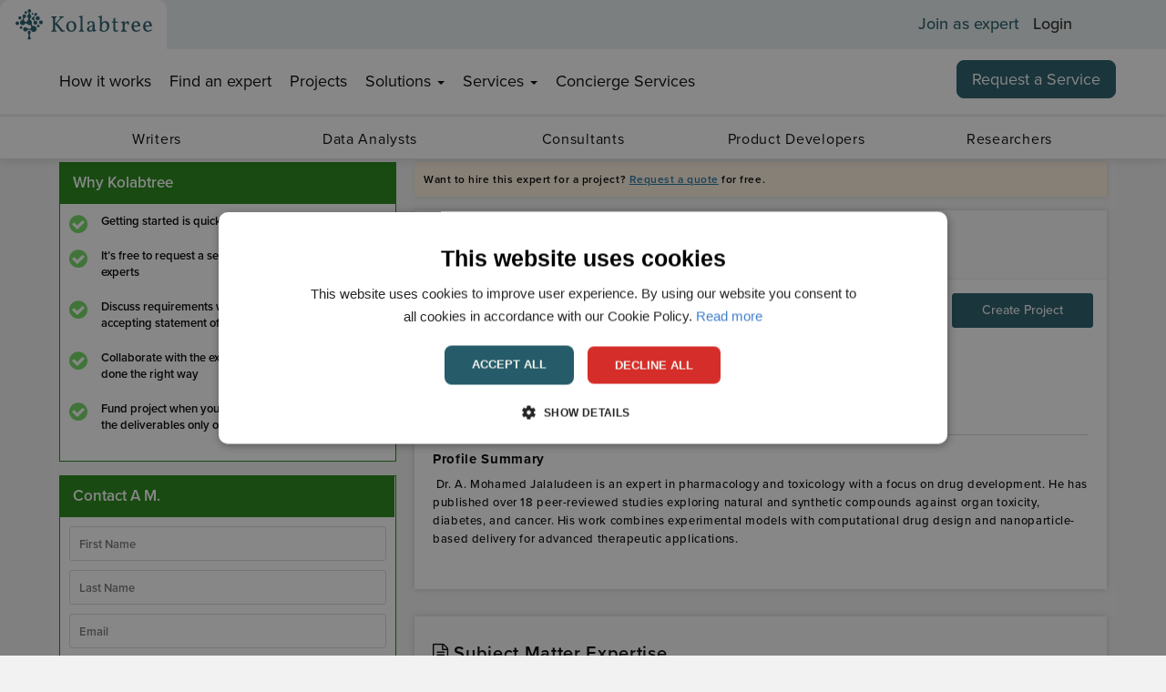

--- FILE ---
content_type: text/html; charset=utf-8
request_url: https://www.kolabtree.com/find-an-expert/mohamed-j.27606
body_size: 60757
content:

<!DOCTYPE html>
<!--[if IE 8 ]>
<html class="ie ie8" class="no-js" lang="en"> <![endif]-->
<!--[if (gte IE 9)|!(IE)]><!-->
<html class="no-js" lang="en" xmlns:og="http://ogp.me/ns#">
<!--<![endif]-->
<head><link rel="preconnect" href="https://cdnprod.kolabtree.com" />


    <meta http-equiv="content-type" content="text/html; charset=UTF-8">
            <meta name="description" content="Mohamed Jalaludeen is a Antioxidants & Oxidative Stress expert offering freelance writing services. Contact them today and get a quote in 24 hours.">
            <meta property="og:description" content="Mohamed Jalaludeen is a Antioxidants & Oxidative Stress expert offering freelance writing services. Contact them today and get a quote in 24 hours." />

        <meta name="facebook-domain-verification" content="iqzvxslgh5hrpv40gcw8easae5doqj" />
    <meta name="author" content="">
    <meta name="viewport" content="width=device-width, initial-scale=1.0">
    <meta property="og:image" content="https://images.kolabtree.com/kolab-logo-black-new-1200.jpg" />
    <script type="text/javascript">
        ; window.NREUM || (NREUM = {}); NREUM.init = { privacy: { cookies_enabled: true } };
        window.NREUM || (NREUM = {}), __nr_require = function (t, e, n) { function r(n) { if (!e[n]) { var o = e[n] = { exports: {} }; t[n][0].call(o.exports, function (e) { var o = t[n][1][e]; return r(o || e) }, o, o.exports) } return e[n].exports } if ("function" == typeof __nr_require) return __nr_require; for (var o = 0; o < n.length; o++)r(n[o]); return r }({ 1: [function (t, e, n) { function r(t) { try { c.console && console.log(t) } catch (e) { } } var o, i = t("ee"), a = t(26), c = {}; try { o = localStorage.getItem("__nr_flags").split(","), console && "function" == typeof console.log && (c.console = !0, o.indexOf("dev") !== -1 && (c.dev = !0), o.indexOf("nr_dev") !== -1 && (c.nrDev = !0)) } catch (s) { } c.nrDev && i.on("internal-error", function (t) { r(t.stack) }), c.dev && i.on("fn-err", function (t, e, n) { r(n.stack) }), c.dev && (r("NR AGENT IN DEVELOPMENT MODE"), r("flags: " + a(c, function (t, e) { return t }).join(", "))) }, {}], 2: [function (t, e, n) { function r(t, e, n, r, c) { try { l ? l -= 1 : o(c || new UncaughtException(t, e, n), !0) } catch (f) { try { i("ierr", [f, s.now(), !0]) } catch (d) { } } return "function" == typeof u && u.apply(this, a(arguments)) } function UncaughtException(t, e, n) { this.message = t || "Uncaught error with no additional information", this.sourceURL = e, this.line = n } function o(t, e) { var n = e ? null : s.now(); i("err", [t, n]) } var i = t("handle"), a = t(27), c = t("ee"), s = t("loader"), f = t("gos"), u = window.onerror, d = !1, p = "nr@seenError", l = 0; s.features.err = !0, t(1), window.onerror = r; try { throw new Error } catch (h) { "stack" in h && (t(13), t(12), "addEventListener" in window && t(6), s.xhrWrappable && t(14), d = !0) } c.on("fn-start", function (t, e, n) { d && (l += 1) }), c.on("fn-err", function (t, e, n) { d && !n[p] && (f(n, p, function () { return !0 }), this.thrown = !0, o(n)) }), c.on("fn-end", function () { d && !this.thrown && l > 0 && (l -= 1) }), c.on("internal-error", function (t) { i("ierr", [t, s.now(), !0]) }) }, {}], 3: [function (t, e, n) { t("loader").features.ins = !0 }, {}], 4: [function (t, e, n) { function r() { _++, T = g.hash, this[u] = y.now() } function o() { _--, g.hash !== T && i(0, !0); var t = y.now(); this[h] = ~~this[h] + t - this[u], this[d] = t } function i(t, e) { E.emit("newURL", ["" + g, e]) } function a(t, e) { t.on(e, function () { this[e] = y.now() }) } var c = "-start", s = "-end", f = "-body", u = "fn" + c, d = "fn" + s, p = "cb" + c, l = "cb" + s, h = "jsTime", m = "fetch", v = "addEventListener", w = window, g = w.location, y = t("loader"); if (w[v] && y.xhrWrappable) { var x = t(10), b = t(11), E = t(8), R = t(6), O = t(13), N = t(7), M = t(14), P = t(9), S = t("ee"), C = S.get("tracer"); t(16), y.features.spa = !0; var T, _ = 0; S.on(u, r), S.on(p, r), S.on(d, o), S.on(l, o), S.buffer([u, d, "xhr-done", "xhr-resolved"]), R.buffer([u]), O.buffer(["setTimeout" + s, "clearTimeout" + c, u]), M.buffer([u, "new-xhr", "send-xhr" + c]), N.buffer([m + c, m + "-done", m + f + c, m + f + s]), E.buffer(["newURL"]), x.buffer([u]), b.buffer(["propagate", p, l, "executor-err", "resolve" + c]), C.buffer([u, "no-" + u]), P.buffer(["new-jsonp", "cb-start", "jsonp-error", "jsonp-end"]), a(M, "send-xhr" + c), a(S, "xhr-resolved"), a(S, "xhr-done"), a(N, m + c), a(N, m + "-done"), a(P, "new-jsonp"), a(P, "jsonp-end"), a(P, "cb-start"), E.on("pushState-end", i), E.on("replaceState-end", i), w[v]("hashchange", i, !0), w[v]("load", i, !0), w[v]("popstate", function () { i(0, _ > 1) }, !0) } }, {}], 5: [function (t, e, n) { function r(t) { } if (window.performance && window.performance.timing && window.performance.getEntriesByType) { var o = t("ee"), i = t("handle"), a = t(13), c = t(12), s = "learResourceTimings", f = "addEventListener", u = "resourcetimingbufferfull", d = "bstResource", p = "resource", l = "-start", h = "-end", m = "fn" + l, v = "fn" + h, w = "bstTimer", g = "pushState", y = t("loader"); y.features.stn = !0, t(8), "addEventListener" in window && t(6); var x = NREUM.o.EV; o.on(m, function (t, e) { var n = t[0]; n instanceof x && (this.bstStart = y.now()) }), o.on(v, function (t, e) { var n = t[0]; n instanceof x && i("bst", [n, e, this.bstStart, y.now()]) }), a.on(m, function (t, e, n) { this.bstStart = y.now(), this.bstType = n }), a.on(v, function (t, e) { i(w, [e, this.bstStart, y.now(), this.bstType]) }), c.on(m, function () { this.bstStart = y.now() }), c.on(v, function (t, e) { i(w, [e, this.bstStart, y.now(), "requestAnimationFrame"]) }), o.on(g + l, function (t) { this.time = y.now(), this.startPath = location.pathname + location.hash }), o.on(g + h, function (t) { i("bstHist", [location.pathname + location.hash, this.startPath, this.time]) }), f in window.performance && (window.performance["c" + s] ? window.performance[f](u, function (t) { i(d, [window.performance.getEntriesByType(p)]), window.performance["c" + s]() }, !1) : window.performance[f]("webkit" + u, function (t) { i(d, [window.performance.getEntriesByType(p)]), window.performance["webkitC" + s]() }, !1)), document[f]("scroll", r, { passive: !0 }), document[f]("keypress", r, !1), document[f]("click", r, !1) } }, {}], 6: [function (t, e, n) { function r(t) { for (var e = t; e && !e.hasOwnProperty(u);)e = Object.getPrototypeOf(e); e && o(e) } function o(t) { c.inPlace(t, [u, d], "-", i) } function i(t, e) { return t[1] } var a = t("ee").get("events"), c = t("wrap-function")(a, !0), s = t("gos"), f = XMLHttpRequest, u = "addEventListener", d = "removeEventListener"; e.exports = a, "getPrototypeOf" in Object ? (r(document), r(window), r(f.prototype)) : f.prototype.hasOwnProperty(u) && (o(window), o(f.prototype)), a.on(u + "-start", function (t, e) { var n = t[1], r = s(n, "nr@wrapped", function () { function t() { if ("function" == typeof n.handleEvent) return n.handleEvent.apply(n, arguments) } var e = { object: t, "function": n }[typeof n]; return e ? c(e, "fn-", null, e.name || "anonymous") : n }); this.wrapped = t[1] = r }), a.on(d + "-start", function (t) { t[1] = this.wrapped || t[1] }) }, {}], 7: [function (t, e, n) { function r(t, e, n) { var r = t[e]; "function" == typeof r && (t[e] = function () { var t = i(arguments), e = {}; o.emit(n + "before-start", [t], e); var a; e[m] && e[m].dt && (a = e[m].dt); var c = r.apply(this, t); return o.emit(n + "start", [t, a], c), c.then(function (t) { return o.emit(n + "end", [null, t], c), t }, function (t) { throw o.emit(n + "end", [t], c), t }) }) } var o = t("ee").get("fetch"), i = t(27), a = t(26); e.exports = o; var c = window, s = "fetch-", f = s + "body-", u = ["arrayBuffer", "blob", "json", "text", "formData"], d = c.Request, p = c.Response, l = c.fetch, h = "prototype", m = "nr@context"; d && p && l && (a(u, function (t, e) { r(d[h], e, f), r(p[h], e, f) }), r(c, "fetch", s), o.on(s + "end", function (t, e) { var n = this; if (e) { var r = e.headers.get("content-length"); null !== r && (n.rxSize = r), o.emit(s + "done", [null, e], n) } else o.emit(s + "done", [t], n) })) }, {}], 8: [function (t, e, n) { var r = t("ee").get("history"), o = t("wrap-function")(r); e.exports = r; var i = window.history && window.history.constructor && window.history.constructor.prototype, a = window.history; i && i.pushState && i.replaceState && (a = i), o.inPlace(a, ["pushState", "replaceState"], "-") }, {}], 9: [function (t, e, n) { function r(t) { function e() { s.emit("jsonp-end", [], p), t.removeEventListener("load", e, !1), t.removeEventListener("error", n, !1) } function n() { s.emit("jsonp-error", [], p), s.emit("jsonp-end", [], p), t.removeEventListener("load", e, !1), t.removeEventListener("error", n, !1) } var r = t && "string" == typeof t.nodeName && "script" === t.nodeName.toLowerCase(); if (r) { var o = "function" == typeof t.addEventListener; if (o) { var a = i(t.src); if (a) { var u = c(a), d = "function" == typeof u.parent[u.key]; if (d) { var p = {}; f.inPlace(u.parent, [u.key], "cb-", p), t.addEventListener("load", e, !1), t.addEventListener("error", n, !1), s.emit("new-jsonp", [t.src], p) } } } } } function o() { return "addEventListener" in window } function i(t) { var e = t.match(u); return e ? e[1] : null } function a(t, e) { var n = t.match(p), r = n[1], o = n[3]; return o ? a(o, e[r]) : e[r] } function c(t) { var e = t.match(d); return e && e.length >= 3 ? { key: e[2], parent: a(e[1], window) } : { key: t, parent: window } } var s = t("ee").get("jsonp"), f = t("wrap-function")(s); if (e.exports = s, o()) { var u = /[?&](?:callback|cb)=([^&#]+)/, d = /(.*)\.([^.]+)/, p = /^(\w+)(\.|$)(.*)$/, l = ["appendChild", "insertBefore", "replaceChild"]; Node && Node.prototype && Node.prototype.appendChild ? f.inPlace(Node.prototype, l, "dom-") : (f.inPlace(HTMLElement.prototype, l, "dom-"), f.inPlace(HTMLHeadElement.prototype, l, "dom-"), f.inPlace(HTMLBodyElement.prototype, l, "dom-")), s.on("dom-start", function (t) { r(t[0]) }) } }, {}], 10: [function (t, e, n) { var r = t("ee").get("mutation"), o = t("wrap-function")(r), i = NREUM.o.MO; e.exports = r, i && (window.MutationObserver = function (t) { return this instanceof i ? new i(o(t, "fn-")) : i.apply(this, arguments) }, MutationObserver.prototype = i.prototype) }, {}], 11: [function (t, e, n) { function r(t) { var e = a.context(), n = c(t, "executor-", e), r = new f(n); return a.context(r).getCtx = function () { return e }, a.emit("new-promise", [r, e], e), r } function o(t, e) { return e } var i = t("wrap-function"), a = t("ee").get("promise"), c = i(a), s = t(26), f = NREUM.o.PR; e.exports = a, f && (window.Promise = r, ["all", "race"].forEach(function (t) { var e = f[t]; f[t] = function (n) { function r(t) { return function () { a.emit("propagate", [null, !o], i), o = o || !t } } var o = !1; s(n, function (e, n) { Promise.resolve(n).then(r("all" === t), r(!1)) }); var i = e.apply(f, arguments), c = f.resolve(i); return c } }), ["resolve", "reject"].forEach(function (t) { var e = f[t]; f[t] = function (t) { var n = e.apply(f, arguments); return t !== n && a.emit("propagate", [t, !0], n), n } }), f.prototype["catch"] = function (t) { return this.then(null, t) }, f.prototype = Object.create(f.prototype, { constructor: { value: r } }), s(Object.getOwnPropertyNames(f), function (t, e) { try { r[e] = f[e] } catch (n) { } }), a.on("executor-start", function (t) { t[0] = c(t[0], "resolve-", this), t[1] = c(t[1], "resolve-", this) }), a.on("executor-err", function (t, e, n) { t[1](n) }), c.inPlace(f.prototype, ["then"], "then-", o), a.on("then-start", function (t, e) { this.promise = e, t[0] = c(t[0], "cb-", this), t[1] = c(t[1], "cb-", this) }), a.on("then-end", function (t, e, n) { this.nextPromise = n; var r = this.promise; a.emit("propagate", [r, !0], n) }), a.on("cb-end", function (t, e, n) { a.emit("propagate", [n, !0], this.nextPromise) }), a.on("propagate", function (t, e, n) { this.getCtx && !e || (this.getCtx = function () { if (t instanceof Promise) var e = a.context(t); return e && e.getCtx ? e.getCtx() : this }) }), r.toString = function () { return "" + f }) }, {}], 12: [function (t, e, n) { var r = t("ee").get("raf"), o = t("wrap-function")(r), i = "equestAnimationFrame"; e.exports = r, o.inPlace(window, ["r" + i, "mozR" + i, "webkitR" + i, "msR" + i], "raf-"), r.on("raf-start", function (t) { t[0] = o(t[0], "fn-") }) }, {}], 13: [function (t, e, n) { function r(t, e, n) { t[0] = a(t[0], "fn-", null, n) } function o(t, e, n) { this.method = n, this.timerDuration = isNaN(t[1]) ? 0 : +t[1], t[0] = a(t[0], "fn-", this, n) } var i = t("ee").get("timer"), a = t("wrap-function")(i), c = "setTimeout", s = "setInterval", f = "clearTimeout", u = "-start", d = "-"; e.exports = i, a.inPlace(window, [c, "setImmediate"], c + d), a.inPlace(window, [s], s + d), a.inPlace(window, [f, "clearImmediate"], f + d), i.on(s + u, r), i.on(c + u, o) }, {}], 14: [function (t, e, n) { function r(t, e) { d.inPlace(e, ["onreadystatechange"], "fn-", c) } function o() { var t = this, e = u.context(t); t.readyState > 3 && !e.resolved && (e.resolved = !0, u.emit("xhr-resolved", [], t)), d.inPlace(t, g, "fn-", c) } function i(t) { y.push(t), h && (b ? b.then(a) : v ? v(a) : (E = -E, R.data = E)) } function a() { for (var t = 0; t < y.length; t++)r([], y[t]); y.length && (y = []) } function c(t, e) { return e } function s(t, e) { for (var n in t) e[n] = t[n]; return e } t(6); var f = t("ee"), u = f.get("xhr"), d = t("wrap-function")(u), p = NREUM.o, l = p.XHR, h = p.MO, m = p.PR, v = p.SI, w = "readystatechange", g = ["onload", "onerror", "onabort", "onloadstart", "onloadend", "onprogress", "ontimeout"], y = []; e.exports = u; var x = window.XMLHttpRequest = function (t) { var e = new l(t); try { u.emit("new-xhr", [e], e), e.addEventListener(w, o, !1) } catch (n) { try { u.emit("internal-error", [n]) } catch (r) { } } return e }; if (s(l, x), x.prototype = l.prototype, d.inPlace(x.prototype, ["open", "send"], "-xhr-", c), u.on("send-xhr-start", function (t, e) { r(t, e), i(e) }), u.on("open-xhr-start", r), h) { var b = m && m.resolve(); if (!v && !m) { var E = 1, R = document.createTextNode(E); new h(a).observe(R, { characterData: !0 }) } } else f.on("fn-end", function (t) { t[0] && t[0].type === w || a() }) }, {}], 15: [function (t, e, n) { function r(t) { if (!c(t)) return null; var e = window.NREUM; if (!e.loader_config) return null; var n = (e.loader_config.accountID || "").toString() || null, r = (e.loader_config.agentID || "").toString() || null, f = (e.loader_config.trustKey || "").toString() || null; if (!n || !r) return null; var h = l.generateSpanId(), m = l.generateTraceId(), v = Date.now(), w = { spanId: h, traceId: m, timestamp: v }; return (t.sameOrigin || s(t) && p()) && (w.traceContextParentHeader = o(h, m), w.traceContextStateHeader = i(h, v, n, r, f)), (t.sameOrigin && !u() || !t.sameOrigin && s(t) && d()) && (w.newrelicHeader = a(h, m, v, n, r, f)), w } function o(t, e) { return "00-" + e + "-" + t + "-01" } function i(t, e, n, r, o) { var i = 0, a = "", c = 1, s = "", f = ""; return o + "@nr=" + i + "-" + c + "-" + n + "-" + r + "-" + t + "-" + a + "-" + s + "-" + f + "-" + e } function a(t, e, n, r, o, i) { var a = "btoa" in window && "function" == typeof window.btoa; if (!a) return null; var c = { v: [0, 1], d: { ty: "Browser", ac: r, ap: o, id: t, tr: e, ti: n } }; return i && r !== i && (c.d.tk = i), btoa(JSON.stringify(c)) } function c(t) { return f() && s(t) } function s(t) { var e = !1, n = {}; if ("init" in NREUM && "distributed_tracing" in NREUM.init && (n = NREUM.init.distributed_tracing), t.sameOrigin) e = !0; else if (n.allowed_origins instanceof Array) for (var r = 0; r < n.allowed_origins.length; r++) { var o = h(n.allowed_origins[r]); if (t.hostname === o.hostname && t.protocol === o.protocol && t.port === o.port) { e = !0; break } } return e } function f() { return "init" in NREUM && "distributed_tracing" in NREUM.init && !!NREUM.init.distributed_tracing.enabled } function u() { return "init" in NREUM && "distributed_tracing" in NREUM.init && !!NREUM.init.distributed_tracing.exclude_newrelic_header } function d() { return "init" in NREUM && "distributed_tracing" in NREUM.init && NREUM.init.distributed_tracing.cors_use_newrelic_header !== !1 } function p() { return "init" in NREUM && "distributed_tracing" in NREUM.init && !!NREUM.init.distributed_tracing.cors_use_tracecontext_headers } var l = t(23), h = t(17); e.exports = { generateTracePayload: r, shouldGenerateTrace: c } }, {}], 16: [function (t, e, n) { function r(t) { var e = this.params, n = this.metrics; if (!this.ended) { this.ended = !0; for (var r = 0; r < p; r++)t.removeEventListener(d[r], this.listener, !1); e.aborted || (n.duration = a.now() - this.startTime, this.loadCaptureCalled || 4 !== t.readyState ? null == e.status && (e.status = 0) : i(this, t), n.cbTime = this.cbTime, u.emit("xhr-done", [t], t), c("xhr", [e, n, this.startTime])) } } function o(t, e) { var n = s(e), r = t.params; r.host = n.hostname + ":" + n.port, r.pathname = n.pathname, t.parsedOrigin = s(e), t.sameOrigin = t.parsedOrigin.sameOrigin } function i(t, e) { t.params.status = e.status; var n = v(e, t.lastSize); if (n && (t.metrics.rxSize = n), t.sameOrigin) { var r = e.getResponseHeader("X-NewRelic-App-Data"); r && (t.params.cat = r.split(", ").pop()) } t.loadCaptureCalled = !0 } var a = t("loader"); if (a.xhrWrappable) { var c = t("handle"), s = t(17), f = t(15).generateTracePayload, u = t("ee"), d = ["load", "error", "abort", "timeout"], p = d.length, l = t("id"), h = t(21), m = t(20), v = t(18), w = window.XMLHttpRequest; a.features.xhr = !0, t(14), t(7), u.on("new-xhr", function (t) { var e = this; e.totalCbs = 0, e.called = 0, e.cbTime = 0, e.end = r, e.ended = !1, e.xhrGuids = {}, e.lastSize = null, e.loadCaptureCalled = !1, t.addEventListener("load", function (n) { i(e, t) }, !1), h && (h > 34 || h < 10) || window.opera || t.addEventListener("progress", function (t) { e.lastSize = t.loaded }, !1) }), u.on("open-xhr-start", function (t) { this.params = { method: t[0] }, o(this, t[1]), this.metrics = {} }), u.on("open-xhr-end", function (t, e) { "loader_config" in NREUM && "xpid" in NREUM.loader_config && this.sameOrigin && e.setRequestHeader("X-NewRelic-ID", NREUM.loader_config.xpid); var n = f(this.parsedOrigin); if (n) { var r = !1; n.newrelicHeader && (e.setRequestHeader("newrelic", n.newrelicHeader), r = !0), n.traceContextParentHeader && (e.setRequestHeader("traceparent", n.traceContextParentHeader), n.traceContextStateHeader && e.setRequestHeader("tracestate", n.traceContextStateHeader), r = !0), r && (this.dt = n) } }), u.on("send-xhr-start", function (t, e) { var n = this.metrics, r = t[0], o = this; if (n && r) { var i = m(r); i && (n.txSize = i) } this.startTime = a.now(), this.listener = function (t) { try { "abort" !== t.type || o.loadCaptureCalled || (o.params.aborted = !0), ("load" !== t.type || o.called === o.totalCbs && (o.onloadCalled || "function" != typeof e.onload)) && o.end(e) } catch (n) { try { u.emit("internal-error", [n]) } catch (r) { } } }; for (var c = 0; c < p; c++)e.addEventListener(d[c], this.listener, !1) }), u.on("xhr-cb-time", function (t, e, n) { this.cbTime += t, e ? this.onloadCalled = !0 : this.called += 1, this.called !== this.totalCbs || !this.onloadCalled && "function" == typeof n.onload || this.end(n) }), u.on("xhr-load-added", function (t, e) { var n = "" + l(t) + !!e; this.xhrGuids && !this.xhrGuids[n] && (this.xhrGuids[n] = !0, this.totalCbs += 1) }), u.on("xhr-load-removed", function (t, e) { var n = "" + l(t) + !!e; this.xhrGuids && this.xhrGuids[n] && (delete this.xhrGuids[n], this.totalCbs -= 1) }), u.on("addEventListener-end", function (t, e) { e instanceof w && "load" === t[0] && u.emit("xhr-load-added", [t[1], t[2]], e) }), u.on("removeEventListener-end", function (t, e) { e instanceof w && "load" === t[0] && u.emit("xhr-load-removed", [t[1], t[2]], e) }), u.on("fn-start", function (t, e, n) { e instanceof w && ("onload" === n && (this.onload = !0), ("load" === (t[0] && t[0].type) || this.onload) && (this.xhrCbStart = a.now())) }), u.on("fn-end", function (t, e) { this.xhrCbStart && u.emit("xhr-cb-time", [a.now() - this.xhrCbStart, this.onload, e], e) }), u.on("fetch-before-start", function (t) { function e(t, e) { var n = !1; return e.newrelicHeader && (t.set("newrelic", e.newrelicHeader), n = !0), e.traceContextParentHeader && (t.set("traceparent", e.traceContextParentHeader), e.traceContextStateHeader && t.set("tracestate", e.traceContextStateHeader), n = !0), n } var n, r = t[1] || {}; "string" == typeof t[0] ? n = t[0] : t[0] && t[0].url && (n = t[0].url), n && (this.parsedOrigin = s(n), this.sameOrigin = this.parsedOrigin.sameOrigin); var o = f(this.parsedOrigin); if (o && (o.newrelicHeader || o.traceContextParentHeader)) if ("string" == typeof t[0]) { var i = {}; for (var a in r) i[a] = r[a]; i.headers = new Headers(r.headers || {}), e(i.headers, o) && (this.dt = o), t.length > 1 ? t[1] = i : t.push(i) } else t[0] && t[0].headers && e(t[0].headers, o) && (this.dt = o) }) } }, {}], 17: [function (t, e, n) { var r = {}; e.exports = function (t) { if (t in r) return r[t]; var e = document.createElement("a"), n = window.location, o = {}; e.href = t, o.port = e.port; var i = e.href.split("://"); !o.port && i[1] && (o.port = i[1].split("/")[0].split("@").pop().split(":")[1]), o.port && "0" !== o.port || (o.port = "https" === i[0] ? "443" : "80"), o.hostname = e.hostname || n.hostname, o.pathname = e.pathname, o.protocol = i[0], "/" !== o.pathname.charAt(0) && (o.pathname = "/" + o.pathname); var a = !e.protocol || ":" === e.protocol || e.protocol === n.protocol, c = e.hostname === document.domain && e.port === n.port; return o.sameOrigin = a && (!e.hostname || c), "/" === o.pathname && (r[t] = o), o } }, {}], 18: [function (t, e, n) { function r(t, e) { var n = t.responseType; return "json" === n && null !== e ? e : "arraybuffer" === n || "blob" === n || "json" === n ? o(t.response) : "text" === n || "" === n || void 0 === n ? o(t.responseText) : void 0 } var o = t(20); e.exports = r }, {}], 19: [function (t, e, n) { function r() { } function o(t, e, n) { return function () { return i(t, [f.now()].concat(c(arguments)), e ? null : this, n), e ? void 0 : this } } var i = t("handle"), a = t(26), c = t(27), s = t("ee").get("tracer"), f = t("loader"), u = NREUM; "undefined" == typeof window.newrelic && (newrelic = u); var d = ["setPageViewName", "setCustomAttribute", "setErrorHandler", "finished", "addToTrace", "inlineHit", "addRelease"], p = "api-", l = p + "ixn-"; a(d, function (t, e) { u[e] = o(p + e, !0, "api") }), u.addPageAction = o(p + "addPageAction", !0), u.setCurrentRouteName = o(p + "routeName", !0), e.exports = newrelic, u.interaction = function () { return (new r).get() }; var h = r.prototype = { createTracer: function (t, e) { var n = {}, r = this, o = "function" == typeof e; return i(l + "tracer", [f.now(), t, n], r), function () { if (s.emit((o ? "" : "no-") + "fn-start", [f.now(), r, o], n), o) try { return e.apply(this, arguments) } catch (t) { throw s.emit("fn-err", [arguments, this, t], n), t } finally { s.emit("fn-end", [f.now()], n) } } } }; a("actionText,setName,setAttribute,save,ignore,onEnd,getContext,end,get".split(","), function (t, e) { h[e] = o(l + e) }), newrelic.noticeError = function (t, e) { "string" == typeof t && (t = new Error(t)), i("err", [t, f.now(), !1, e]) } }, {}], 20: [function (t, e, n) { e.exports = function (t) { if ("string" == typeof t && t.length) return t.length; if ("object" == typeof t) { if ("undefined" != typeof ArrayBuffer && t instanceof ArrayBuffer && t.byteLength) return t.byteLength; if ("undefined" != typeof Blob && t instanceof Blob && t.size) return t.size; if (!("undefined" != typeof FormData && t instanceof FormData)) try { return JSON.stringify(t).length } catch (e) { return } } } }, {}], 21: [function (t, e, n) { var r = 0, o = navigator.userAgent.match(/Firefox[\/\s](\d+\.\d+)/); o && (r = +o[1]), e.exports = r }, {}], 22: [function (t, e, n) { function r(t, e) { var n = t.getEntries(); n.forEach(function (t) { "first-paint" === t.name ? d("timing", ["fp", Math.floor(t.startTime)]) : "first-contentful-paint" === t.name && d("timing", ["fcp", Math.floor(t.startTime)]) }) } function o(t, e) { var n = t.getEntries(); n.length > 0 && d("lcp", [n[n.length - 1]]) } function i(t) { t.getEntries().forEach(function (t) { t.hadRecentInput || d("cls", [t]) }) } function a(t) { if (t instanceof h && !v) { var e = Math.round(t.timeStamp), n = { type: t.type }; e <= p.now() ? n.fid = p.now() - e : e > p.offset && e <= Date.now() ? (e -= p.offset, n.fid = p.now() - e) : e = p.now(), v = !0, d("timing", ["fi", e, n]) } } function c(t) { d("pageHide", [p.now(), t]) } if (!("init" in NREUM && "page_view_timing" in NREUM.init && "enabled" in NREUM.init.page_view_timing && NREUM.init.page_view_timing.enabled === !1)) { var s, f, u, d = t("handle"), p = t("loader"), l = t(25), h = NREUM.o.EV; if ("PerformanceObserver" in window && "function" == typeof window.PerformanceObserver) { s = new PerformanceObserver(r); try { s.observe({ entryTypes: ["paint"] }) } catch (m) { } f = new PerformanceObserver(o); try { f.observe({ entryTypes: ["largest-contentful-paint"] }) } catch (m) { } u = new PerformanceObserver(i); try { u.observe({ type: "layout-shift", buffered: !0 }) } catch (m) { } } if ("addEventListener" in document) { var v = !1, w = ["click", "keydown", "mousedown", "pointerdown", "touchstart"]; w.forEach(function (t) { document.addEventListener(t, a, !1) }) } l(c) } }, {}], 23: [function (t, e, n) { function r() { function t() { return e ? 15 & e[n++] : 16 * Math.random() | 0 } var e = null, n = 0, r = window.crypto || window.msCrypto; r && r.getRandomValues && (e = r.getRandomValues(new Uint8Array(31))); for (var o, i = "xxxxxxxx-xxxx-4xxx-yxxx-xxxxxxxxxxxx", a = "", c = 0; c < i.length; c++)o = i[c], "x" === o ? a += t().toString(16) : "y" === o ? (o = 3 & t() | 8, a += o.toString(16)) : a += o; return a } function o() { return a(16) } function i() { return a(32) } function a(t) { function e() { return n ? 15 & n[r++] : 16 * Math.random() | 0 } var n = null, r = 0, o = window.crypto || window.msCrypto; o && o.getRandomValues && Uint8Array && (n = o.getRandomValues(new Uint8Array(31))); for (var i = [], a = 0; a < t; a++)i.push(e().toString(16)); return i.join("") } e.exports = { generateUuid: r, generateSpanId: o, generateTraceId: i } }, {}], 24: [function (t, e, n) { function r(t, e) { if (!o) return !1; if (t !== o) return !1; if (!e) return !0; if (!i) return !1; for (var n = i.split("."), r = e.split("."), a = 0; a < r.length; a++)if (r[a] !== n[a]) return !1; return !0 } var o = null, i = null, a = /Version\/(\S+)\s+Safari/; if (navigator.userAgent) { var c = navigator.userAgent, s = c.match(a); s && c.indexOf("Chrome") === -1 && c.indexOf("Chromium") === -1 && (o = "Safari", i = s[1]) } e.exports = { agent: o, version: i, match: r } }, {}], 25: [function (t, e, n) { function r(t) { function e() { t(a && document[a] ? document[a] : document[o] ? "hidden" : "visible") } "addEventListener" in document && i && document.addEventListener(i, e, !1) } e.exports = r; var o, i, a; "undefined" != typeof document.hidden ? (o = "hidden", i = "visibilitychange", a = "visibilityState") : "undefined" != typeof document.msHidden ? (o = "msHidden", i = "msvisibilitychange") : "undefined" != typeof document.webkitHidden && (o = "webkitHidden", i = "webkitvisibilitychange", a = "webkitVisibilityState") }, {}], 26: [function (t, e, n) { function r(t, e) { var n = [], r = "", i = 0; for (r in t) o.call(t, r) && (n[i] = e(r, t[r]), i += 1); return n } var o = Object.prototype.hasOwnProperty; e.exports = r }, {}], 27: [function (t, e, n) { function r(t, e, n) { e || (e = 0), "undefined" == typeof n && (n = t ? t.length : 0); for (var r = -1, o = n - e || 0, i = Array(o < 0 ? 0 : o); ++r < o;)i[r] = t[e + r]; return i } e.exports = r }, {}], 28: [function (t, e, n) { e.exports = { exists: "undefined" != typeof window.performance && window.performance.timing && "undefined" != typeof window.performance.timing.navigationStart } }, {}], ee: [function (t, e, n) { function r() { } function o(t) { function e(t) { return t && t instanceof r ? t : t ? s(t, c, i) : i() } function n(n, r, o, i) { if (!p.aborted || i) { t && t(n, r, o); for (var a = e(o), c = m(n), s = c.length, f = 0; f < s; f++)c[f].apply(a, r); var d = u[y[n]]; return d && d.push([x, n, r, a]), a } } function l(t, e) { g[t] = m(t).concat(e) } function h(t, e) { var n = g[t]; if (n) for (var r = 0; r < n.length; r++)n[r] === e && n.splice(r, 1) } function m(t) { return g[t] || [] } function v(t) { return d[t] = d[t] || o(n) } function w(t, e) { f(t, function (t, n) { e = e || "feature", y[n] = e, e in u || (u[e] = []) }) } var g = {}, y = {}, x = { on: l, addEventListener: l, removeEventListener: h, emit: n, get: v, listeners: m, context: e, buffer: w, abort: a, aborted: !1 }; return x } function i() { return new r } function a() { (u.api || u.feature) && (p.aborted = !0, u = p.backlog = {}) } var c = "nr@context", s = t("gos"), f = t(26), u = {}, d = {}, p = e.exports = o(); p.backlog = u }, {}], gos: [function (t, e, n) { function r(t, e, n) { if (o.call(t, e)) return t[e]; var r = n(); if (Object.defineProperty && Object.keys) try { return Object.defineProperty(t, e, { value: r, writable: !0, enumerable: !1 }), r } catch (i) { } return t[e] = r, r } var o = Object.prototype.hasOwnProperty; e.exports = r }, {}], handle: [function (t, e, n) { function r(t, e, n, r) { o.buffer([t], r), o.emit(t, e, n) } var o = t("ee").get("handle"); e.exports = r, r.ee = o }, {}], id: [function (t, e, n) { function r(t) { var e = typeof t; return !t || "object" !== e && "function" !== e ? -1 : t === window ? 0 : a(t, i, function () { return o++ }) } var o = 1, i = "nr@id", a = t("gos"); e.exports = r }, {}], loader: [function (t, e, n) { function r() { if (!E++) { var t = b.info = NREUM.info, e = l.getElementsByTagName("script")[0]; if (setTimeout(u.abort, 3e4), !(t && t.licenseKey && t.applicationID && e)) return u.abort(); f(y, function (e, n) { t[e] || (t[e] = n) }); var n = a(); s("mark", ["onload", n + b.offset], null, "api"), s("timing", ["load", n]); var r = l.createElement("script"); r.src = "https://" + t.agent, e.parentNode.insertBefore(r, e) } } function o() { "complete" === l.readyState && i() } function i() { s("mark", ["domContent", a() + b.offset], null, "api") } function a() { return R.exists && performance.now ? Math.round(performance.now()) : (c = Math.max((new Date).getTime(), c)) - b.offset } var c = (new Date).getTime(), s = t("handle"), f = t(26), u = t("ee"), d = t(24), p = window, l = p.document, h = "addEventListener", m = "attachEvent", v = p.XMLHttpRequest, w = v && v.prototype; NREUM.o = { ST: setTimeout, SI: p.setImmediate, CT: clearTimeout, XHR: v, REQ: p.Request, EV: p.Event, PR: p.Promise, MO: p.MutationObserver }; var g = "" + location, y = { beacon: "bam.nr-data.net", errorBeacon: "bam.nr-data.net", agent: "js-agent.newrelic.com/nr-spa-1177.min.js" }, x = v && w && w[h] && !/CriOS/.test(navigator.userAgent), b = e.exports = { offset: c, now: a, origin: g, features: {}, xhrWrappable: x, userAgent: d }; t(19), t(22), l[h] ? (l[h]("DOMContentLoaded", i, !1), p[h]("load", r, !1)) : (l[m]("onreadystatechange", o), p[m]("onload", r)), s("mark", ["firstbyte", c], null, "api"); var E = 0, R = t(28) }, {}], "wrap-function": [function (t, e, n) { function r(t) { return !(t && t instanceof Function && t.apply && !t[a]) } var o = t("ee"), i = t(27), a = "nr@original", c = Object.prototype.hasOwnProperty, s = !1; e.exports = function (t, e) { function n(t, e, n, o) { function nrWrapper() { var r, a, c, s; try { a = this, r = i(arguments), c = "function" == typeof n ? n(r, a) : n || {} } catch (f) { p([f, "", [r, a, o], c]) } u(e + "start", [r, a, o], c); try { return s = t.apply(a, r) } catch (d) { throw u(e + "err", [r, a, d], c), d } finally { u(e + "end", [r, a, s], c) } } return r(t) ? t : (e || (e = ""), nrWrapper[a] = t, d(t, nrWrapper), nrWrapper) } function f(t, e, o, i) { o || (o = ""); var a, c, s, f = "-" === o.charAt(0); for (s = 0; s < e.length; s++)c = e[s], a = t[c], r(a) || (t[c] = n(a, f ? c + o : o, i, c)) } function u(n, r, o) { if (!s || e) { var i = s; s = !0; try { t.emit(n, r, o, e) } catch (a) { p([a, n, r, o]) } s = i } } function d(t, e) { if (Object.defineProperty && Object.keys) try { var n = Object.keys(t); return n.forEach(function (n) { Object.defineProperty(e, n, { get: function () { return t[n] }, set: function (e) { return t[n] = e, e } }) }), e } catch (r) { p([r]) } for (var o in t) c.call(t, o) && (e[o] = t[o]); return e } function p(e) { try { t.emit("internal-error", e) } catch (n) { } } return t || (t = o), n.inPlace = f, n.flag = a, n } }, {}] }, {}, ["loader", 2, 16, 5, 3, 4]);
        ; NREUM.loader_config = { accountID: "536007", trustKey: "536007", agentID: "455384214", licenseKey: "1c2f8a03d9", applicationID: "455384214" }
            ; NREUM.info = { beacon: "bam.nr-data.net", errorBeacon: "bam.nr-data.net", licenseKey: "1c2f8a03d9", applicationID: "455384214", sa: 1 }
    </script>
    <script async>
        var nv = nv || function () { (window.nv.q = window.nv.q || []).push(arguments) }; nv.l = new Date; var notify_visitors = notify_visitors || function () {
            var e = { initialize: !1, ab_overlay: !1, auth: { bid_e: "D00D889D1B54D95F68828EC1D5281E47", bid: "7708", t: "420" } };
            return e.data = { bid_e: e.auth.bid_e, bid: e.auth.bid, t: e.auth.t, iFrame: window !== window.parent, trafficSource: document.referrer, link_referrer: document.referrer, pageUrl: document.location, path: location.pathname, domain: location.origin, gmOffset: 60 * (new Date).getTimezoneOffset() * -1, screenWidth: screen.width, screenHeight: screen.height, isPwa: window.matchMedia("(display-mode: standalone)").matches ? 1 : 0, cookieData: document.cookie }, e.options = function (t) { t && "object" == typeof t ? e.ab_overlay = t.ab_overlay : console.log("Not a valid option") }, e.tokens = function (t) { e.data.tokens = t && "object" == typeof t ? JSON.stringify(t) : "" }, e.ruleData = function (t) { e.data.ruleData = t && "object" == typeof t ? JSON.stringify(t) : "" }, e.getParams = function (e) { url = window.location.href.toLowerCase(), e = e.replace(/[\[\]]/g, "\\$&").toLowerCase(); var t = new RegExp("[?&]" + e + "(=([^&#]*)|&|#|$)").exec(url); return t && t[2] ? decodeURIComponent(t[2].replace(/\+/g, " ")) : "" }, e.init = function () { if (e.auth && !e.initialize && (e.data.storage = e.browserStorage(), e.js_callback = "nv_json1", !e.data.iFrame && "noapi" !== e.getParams("nvcheck"))) { var t = "?"; if (e.ab_overlay) { var o = document.createElement("style"), n = "body{opacity:0 !important;filter:alpha(opacity=0) !important;background:none !important;}", a = document.getElementsByTagName("head")[0]; o.setAttribute("id", "_nv_hm_hidden_element"), o.setAttribute("type", "text/css"), o.styleSheet ? o.styleSheet.cssText = n : o.appendChild(document.createTextNode(n)), a.appendChild(o), setTimeout(function () { var e = this.document.getElementById("_nv_hm_hidden_element"); if (e) try { e.parentNode.removeChild(e) } catch (t) { e.remove() } }, 2e3) } for (var i in e.data) e.data.hasOwnProperty(i) && (t += encodeURIComponent(i) + "=" + encodeURIComponent(e.data[i]) + "&"); e.load("https://www.notifyvisitors.com/ext/v1/settings" + t), e.initialize = !0 } }, e.browserStorage = function () { var t = { session: e.storage("sessionStorage"), local: e.storage("localStorage") }; return JSON.stringify(t) }, e.storage = function (e) { var t = {}; return window[e].length > 0 && Object.keys(window[e]).forEach(function (o) { -1 !== o.indexOf("_nv_") && (t[o] = window[e][o]) }), t }, e.load = function (e) { var t = document, o = t.createElement("script"); o.src = e, o.type = "text/javascript", t.body ? t.body.appendChild(o) : t.head.appendChild(o) }, e
        }();

        notify_visitors.options({
            ab_overlay: false
        });
        notify_visitors.tokens({ 'status': 'loggedin', });
            notify_visitors.tokens({ 'status': 'Nonloggedin', });
            notify_visitors.ruleData({ 'status': 'Nonloggedin' });
            notify_visitors.init();
    </script>

                <link rel="canonical" href="https://www.kolabtree.com/find-an-expert/mohamed-j.27606" />
                <title>Mohamed Jalaludeen - Freelance Rheumatology Consultant in Tamil Nadu, India | Kolabtree</title>
                <meta property="og:title" content="Mohamed Jalaludeen - Freelance Rheumatology Consultant in Tamil Nadu, India | Kolabtree" />
    <!-- Bootstrap Core CSS -->
    <!-- End Bootstrap Core CSS -->
    <link rel="icon" type="image/x-icon" href="https://cdnprod.kolabtree.com/img/favicon.ico?v=1.0.9480.10167" />

    <!-- Custom CSS -->

    <link href="https://cdnprod.kolabtree.com/css/kolabtreelayout.min.css?v=eBQXaRiJ_EUNQBJ8EjNujc8pPdv6QQqdGsX884r7Bzo" rel="stylesheet" />
    <!--End Custom CSS -->
    <!-- HTML5 Shim and Respond.js IE8 support of HTML5 elements and media queries -->
    <!-- WARNING: Respond.js doesn't work if you view the page via file:// -->
    <!--[if lt IE 9]>
        <script src="https://oss.maxcdn.com/libs/html5shiv/3.7.0/html5shiv.js"></script>
        <script src="https://oss.maxcdn.com/libs/respond.js/1.4.2/respond.min.js"></script>
    <![endif]-->
    <script src="https://cdnprod.kolabtree.com/js/KolabtreeJqueryCommonJs.min.js"></script>
    <style>
        .layout_header {
            position: fixed !important;
            top: 0;
            width: 100%;
            z-index: 999;
            right: 0;
            left: 0;
            box-shadow: none;
        }

        @media (min-width: 1200px) {
            .layout_header {
                padding-left: 199px;
            }

            #wrapper.toggled .layout_header {
                padding-left: 47px;
            }
        }

        @media (max-width: 1199px) {
            .layout_header {
                padding-left: 199px;
            }

            #wrapper.toggled .layout_header {
                padding-left: 0;
            }
        }


        .sidebar-nav .popover.fade {
            position: fixed;
            left: 50px !important;
        }

        .referfriendheader {
            padding: 0px 0px;
            display: inline-block;
            margin-right: 15px;
            margin-top: 6px;
            background: #0497BB;
            color: white;
            font-size: 14px;
            border-radius: 6px;
        }

            .referfriendheader .fa {
                background: white;
                padding: 7px 10px;
                color: #2589BD;
                font-size: 23px;
                border-radius: 5px;
                float: left;
                margin: 2px;
                margin-left: 1.5px;
            }

        .btnrfer {
            float: left;
            padding: 8px 10px;
            font-family: arial;
            font-size: 13px;
            margin-top: 3px;
        }

            .btnrfer .badge {
                background: red;
                border: 1px solid white;
                font-size: 10px !important;
                border-radius: 6px;
                margin-top: -5px;
                position: relative;
                top: -1px;
                margin-left: 5px;
            }

        .referfriendheader:hover, .referfriendheader:focus {
            color: white;
            text-decoration: none;
            background: #2589BD
        }
        /*.nav .dropdown-menu.profile > li > a {
                        padding: 3px 10px !important;
                    }*/
        /*.nav .dropdown-menu.profile {
                        top: 121% !important;
                        left: 140px !important;
                    }*/
        /*.nav .dropdown-menu.profile::after {
                        left: 88%;
                    }

                    .nav .dropdown-menu.profile::before {
                        left: 88%;
                    }*/
        /*.notoficationlist.dropdown-menu::after {
                        left: 8%;
                    }*/
        .notoficationlist.dropdown-menu {
            padding: 0;
            width: 270px;
            color: #777676;
        }

        .notoficationlist li {
            display: block;
        }



        /*#pageMainHeader .nav {
                        width: 300px;
                        float: right !important;
                    }*/

        .notification-toggle.dropdown-toggle {
            border-color: #ccc !important;
            float: left;
            border-right: 1px solid #ccc !important;
        }

            .notification-toggle.dropdown-toggle .fa {
                color: #0091bd !important;
                font-size: 20px;
            }

        #notificationSection .popover {
            width: 240px;
        }

        .popover {
            font-size: 12px !important;
        }


        .pace_scroll {
            overflow-y: hidden;
        }

        @keyframes placeHolderShimmer {
            0% {
                background-position: -468px 0;
            }

            100% {
                background-position: 468px 0;
            }
        }

        .grayline {
            animation-duration: 0.5s;
            animation-fill-mode: forwards;
            animation-iteration-count: infinite;
            animation-name: placeHolderShimmer;
            animation-timing-function: linear;
            background: #f6f7f8;
            background: linear-gradient(to right, #eeeeee 8%, #dddddd 18%, #eeeeee 33%);
            background-size: 800px 10px;
            position: relative;
        }

        @media only screen and (max-width: 767px) {
            .referfriendheader .fa {
                padding: 5px 5px;
                color: #2589BD;
                font-size: 17px;
                margin-left: 2px;
            }

            .btnrfer {
                float: left;
                padding: 4px 4px;
                font-size: 13px;
                margin-top: 3px;
            }

            .referfriendheader {
                margin-right: 9px;
                margin-top: 11px;
            }

            .btnrfer .badge {
                font-size: 8px !important;
            }
        }
    </style>
    <script type="text/javascript">!function(T,l,y){var S=T.location,k="script",D="instrumentationKey",C="ingestionendpoint",I="disableExceptionTracking",E="ai.device.",b="toLowerCase",w="crossOrigin",N="POST",e="appInsightsSDK",t=y.name||"appInsights";(y.name||T[e])&&(T[e]=t);var n=T[t]||function(d){var g=!1,f=!1,m={initialize:!0,queue:[],sv:"5",version:2,config:d};function v(e,t){var n={},a="Browser";return n[E+"id"]=a[b](),n[E+"type"]=a,n["ai.operation.name"]=S&&S.pathname||"_unknown_",n["ai.internal.sdkVersion"]="javascript:snippet_"+(m.sv||m.version),{time:function(){var e=new Date;function t(e){var t=""+e;return 1===t.length&&(t="0"+t),t}return e.getUTCFullYear()+"-"+t(1+e.getUTCMonth())+"-"+t(e.getUTCDate())+"T"+t(e.getUTCHours())+":"+t(e.getUTCMinutes())+":"+t(e.getUTCSeconds())+"."+((e.getUTCMilliseconds()/1e3).toFixed(3)+"").slice(2,5)+"Z"}(),iKey:e,name:"Microsoft.ApplicationInsights."+e.replace(/-/g,"")+"."+t,sampleRate:100,tags:n,data:{baseData:{ver:2}}}}var h=d.url||y.src;if(h){function a(e){var t,n,a,i,r,o,s,c,u,p,l;g=!0,m.queue=[],f||(f=!0,t=h,s=function(){var e={},t=d.connectionString;if(t)for(var n=t.split(";"),a=0;a<n.length;a++){var i=n[a].split("=");2===i.length&&(e[i[0][b]()]=i[1])}if(!e[C]){var r=e.endpointsuffix,o=r?e.location:null;e[C]="https://"+(o?o+".":"")+"dc."+(r||"services.visualstudio.com")}return e}(),c=s[D]||d[D]||"",u=s[C],p=u?u+"/v2/track":d.endpointUrl,(l=[]).push((n="SDK LOAD Failure: Failed to load Application Insights SDK script (See stack for details)",a=t,i=p,(o=(r=v(c,"Exception")).data).baseType="ExceptionData",o.baseData.exceptions=[{typeName:"SDKLoadFailed",message:n.replace(/\./g,"-"),hasFullStack:!1,stack:n+"\nSnippet failed to load ["+a+"] -- Telemetry is disabled\nHelp Link: https://go.microsoft.com/fwlink/?linkid=2128109\nHost: "+(S&&S.pathname||"_unknown_")+"\nEndpoint: "+i,parsedStack:[]}],r)),l.push(function(e,t,n,a){var i=v(c,"Message"),r=i.data;r.baseType="MessageData";var o=r.baseData;return o.message='AI (Internal): 99 message:"'+("SDK LOAD Failure: Failed to load Application Insights SDK script (See stack for details) ("+n+")").replace(/\"/g,"")+'"',o.properties={endpoint:a},i}(0,0,t,p)),function(e,t){if(JSON){var n=T.fetch;if(n&&!y.useXhr)n(t,{method:N,body:JSON.stringify(e),mode:"cors"});else if(XMLHttpRequest){var a=new XMLHttpRequest;a.open(N,t),a.setRequestHeader("Content-type","application/json"),a.send(JSON.stringify(e))}}}(l,p))}function i(e,t){f||setTimeout(function(){!t&&m.core||a()},500)}var e=function(){var n=l.createElement(k);n.src=h;var e=y[w];return!e&&""!==e||"undefined"==n[w]||(n[w]=e),n.onload=i,n.onerror=a,n.onreadystatechange=function(e,t){"loaded"!==n.readyState&&"complete"!==n.readyState||i(0,t)},n}();y.ld<0?l.getElementsByTagName("head")[0].appendChild(e):setTimeout(function(){l.getElementsByTagName(k)[0].parentNode.appendChild(e)},y.ld||0)}try{m.cookie=l.cookie}catch(p){}function t(e){for(;e.length;)!function(t){m[t]=function(){var e=arguments;g||m.queue.push(function(){m[t].apply(m,e)})}}(e.pop())}var n="track",r="TrackPage",o="TrackEvent";t([n+"Event",n+"PageView",n+"Exception",n+"Trace",n+"DependencyData",n+"Metric",n+"PageViewPerformance","start"+r,"stop"+r,"start"+o,"stop"+o,"addTelemetryInitializer","setAuthenticatedUserContext","clearAuthenticatedUserContext","flush"]),m.SeverityLevel={Verbose:0,Information:1,Warning:2,Error:3,Critical:4};var s=(d.extensionConfig||{}).ApplicationInsightsAnalytics||{};if(!0!==d[I]&&!0!==s[I]){var c="onerror";t(["_"+c]);var u=T[c];T[c]=function(e,t,n,a,i){var r=u&&u(e,t,n,a,i);return!0!==r&&m["_"+c]({message:e,url:t,lineNumber:n,columnNumber:a,error:i}),r},d.autoExceptionInstrumented=!0}return m}(y.cfg);function a(){y.onInit&&y.onInit(n)}(T[t]=n).queue&&0===n.queue.length?(n.queue.push(a),n.trackPageView({})):a()}(window,document,{
src: "https://js.monitor.azure.com/scripts/b/ai.2.min.js", // The SDK URL Source
crossOrigin: "anonymous", 
cfg: { // Application Insights Configuration
    connectionString: 'InstrumentationKey=007ed3a1-d845-4903-be97-40038cadb5e1;IngestionEndpoint=https://northeurope-2.in.applicationinsights.azure.com/;LiveEndpoint=https://northeurope.livediagnostics.monitor.azure.com/'
}});</script>
        <script type="application/ld+json">
            {
            "@context": "https://schema.org",
            "@type": "Organization",
            "name": "Kolabtree",
            "url": "https://www.kolabtree.com/find-an-expert/mohamed-j.27606",
            "logo": "https://images.kolabtree.com/kolabtreelogo.jpg",
            "foundingDate": "2015",
            "founders": [],
            "address": {
            "@type": "PostalAddress",
            "addressRegion": "London",
            "addressCountry": "United Kingdom"
            },
            "contactPoint": {
            "@type": "ContactPoint",
            "contactType": "customer support",
            "email": "contact@kolabtree.com",
            "url": "https://www.kolabtree.com/"
            },
            "sameAs": [
            "https://www.facebook.com/kolabtree",
            "https://twitter.com/kolabtree",
            "https://www.linkedin.com/company/kolabtree/"
            ]
            }
        </script>


            <!-- Google Tag Manager -->
            <script>
                (function (w, d, s, l, i) {
                    w[l] = w[l] || []; w[l].push({
                        'gtm.start':
                            new Date().getTime(), event: 'gtm.js'
                    }); var f = d.getElementsByTagName(s)[0],
                        j = d.createElement(s), dl = l != 'dataLayer' ? '&l=' + l : ''; j.async = true; j.src =
                            'https://www.googletagmanager.com/gtm.js?id=' + i + dl; f.parentNode.insertBefore(j, f);
                })(window, document, 'script', 'dataLayer', 'GTM-NRCX8PH');</script>
            <!-- End Google Tag Manager -->
        <!-- Meta Pixel Code -->
        <script>

            !function (f, b, e, v, n, t, s) {
            if (f.fbq) return; n = f.fbq = function () {
            n.callMethod ?

            n.callMethod.apply(n, arguments) : n.queue.push(arguments)
            };

            if (!f._fbq) f._fbq = n; n.push = n; n.loaded = !0; n.version = '2.0';

            n.queue = []; t = b.createElement(e); t.async = !0;

            t.src = v; s = b.getElementsByTagName(e)[0];

            s.parentNode.insertBefore(t, s)
            }(window, document, 'script',

            'https://connect.facebook.net/en_US/fbevents.js');

            fbq('init', '1263763678645470');

            fbq('track', 'PageView');

        </script>
        <noscript>
            <img height="1" width="1" style="display:none" src="https://www.facebook.com/tr?id=1263763678645470&ev=PageView&noscript=1" />
        </noscript>
        <!-- End Meta Pixel Code -->
   
</head>
<body>
    <h1 style="display: none;">level-one heading</h1>
            <!-- Google Tag Manager (noscript) -->
            <noscript>
                <iframe src="https://www.googletagmanager.com/ns.html?id=GTM-NRCX8PH"
                    height="0" width="0" style="display:none;visibility:hidden"></iframe>
            </noscript>
            <!-- End Google Tag Manager (noscript) -->
    <input type="hidden" id="hdnCurrentPage" value="=" />
    <div class="modal centerpopup" id="browsercompatibilitymodal" role="dialog" tabindex='-1'>
        <div class="modal-dialog">
            <div class="modal-content">
                <div class="text-center">
                    <div class="modal-body" style="position:relative">
                        <div class="broswerbackleft"></div>
                        <div class="broswerbackright"></div>
                        <div class="browsercontentsec">
                            <div class="browsericons"></div>
                            <div>
                                <strong class="tlbc"> Best viewed in Chrome and Firefox</strong>
                            </div>
                            <p class="color67747c"> We recommend the latest version of Chrome and Firefox for best view</p>
                        </div>
                    </div>
                    <div style="margin-bottom:25px">
                        <button class="btn btn-lg prbtn" data-dismiss="modal">
                            OK
                        </button>
                    </div>
                </div>
            </div>
        </div>
    </div>


        <div ng-app="projectApp">
            <div ng-controller="ProjectController">
                <input type="hidden" id="hdnGoogleAnalyticsEnvironment" value="Live" />
                <input type="hidden" id="hdnUserState" value="false" />
                <input type="hidden" id="hdnServiceName" />
                <input type="hidden" id="hdnSubServiceName" />
                <input type="hidden" id="hdnProjectUUID" />
                <input type="hidden" id="hdnOverlayFullName" value="" />
                <input type="hidden" id="hdnOverlayDisplayName" value="" />
                <input type="hidden" id="hdnProjectStatus" />
                <input type="hidden" id="hdnCreateProjectButtonSection" />
                <input type="hidden" id="hdnMainPageURL" value="mohamed-j.27606" />
                <input type="hidden" id="hdnHostURL" value="https://www.kolabtree.com/" />
                <input type="hidden" id="pndingPostRequest" value="{{ trafficCop.pending.post }}">
                <input type="button" id="a_makeRequests" ng-click="makeRequests()" style="display: none;" value="Make more requests" />
                <div class="create-project-model">

                    <div class="modal success-modal" id="createProjectModal" role="dialog">
                        <div class="tempoverlay" style="position:fixed; background:white; width:100%; height:100%; left:0; top:0; z-index:99; overflow:hidden">
                            <div class="temphelp  hidden-sm hidden-xs" style="background: #212a3e;z-index: 9;width: 25%;top: 0;left: 0; height: 100%; float:left">
                                <div class="templogo" style="background:white; height: 70px;border-right: 1px solid #e6e6e6;">
                                    <div style="height:35px"></div>
                                    <div class="grayline" style="height:10px; height:5px;width: 80%;margin-left: 25px;"></div>
                                </div>
                                <div style="">
                                    <div style="height:35px"></div>
                                    <div class="grayline" style="height:10px; height:5px;width: 90px;margin-left: 25px;"></div>
                                    <br /><br />
                                    <div class="grayline" style="height:10px; height:5px;width: 80%;margin-left: 25px;"></div>
                                    <br /><br />
                                    <div class="grayline" style="height:10px; height:5px;width: 80%;margin-left: 25px;"></div>
                                    <br /><br />
                                    <div class="grayline" style="height:10px; height:5px;width: 80%;margin-left: 25px;"></div>
                                </div>
                            </div>
                            <div class="col-lg-9 col-md-9 col-sm-12" style="padding:0">
                                <div style="background:white; height: 70px;border-bottom: 1px solid #e6e6e6;">
                                    <br />
                                    <div class="grayline" style="height:5px;width: 90px;margin-left: 25px;"></div>
                                    <br />
                                    <div class="grayline" style="height:5px;width: 50%;margin-left: 25px;"></div>
                                    <br />
                                </div>

                                <div style="height:15px"></div>
                                <div class="grayline" style="height:5px; width: 60%;margin-left: 25px; margin-top:30px; margin-bottom:25px"></div>
                                <div style="height:15px"></div>
                                <div class="grayline" style="height:5px; width: 95%;margin-left: 25px;"></div>

                                <div style="height:40px"></div>
                                <div class="grayline" style="height:5px; width: 60%;margin-left: 25px; margin-top:30px; margin-bottom:25px"></div>
                                <div style="height:20px"></div>
                                <div class="grayline" style="height:5px; width: 20%;margin-left: 25px; float:left"></div>
                                <div class="grayline" style="height:5px; width: 20%;margin-left: 25px; float:left"></div>
                                <div class="grayline" style="height:5px; width: 20%;margin-left: 25px; float:left"></div>
                                <div class="grayline" style="height:5px; width: 20%;margin-left: 25px; float:left"></div>
                                <div style="height:50px"></div>
                                <div class="grayline" style="height:5px; width: 20%;margin-left: 25px; float:left"></div>
                                <div class="grayline" style="height:5px; width: 20%;margin-left: 25px; float:left"></div>
                                <div class="grayline" style="height:5px; width: 20%;margin-left: 25px; float:left"></div>
                                <div class="grayline" style="height:5px; width: 20%;margin-left: 25px; float:left"></div>
                            </div>
                        </div>
                    </div>
                </div>
            </div>
        </div>

            <style>
                .sub-pages .page-header .page-header-holder #logo-top {
                    text-indent: 0;
                    display: block;
                }

                .sub-pages .page-container {
                    background-color: #fbfbfb;
                }

                .page-container {
                    padding-bottom: 0;
                }

                #page-content-wrapper {
                    visibility: visible !important;
                }
            </style>


            <div class="page-container page-header-fixed" style="padding-bottom:0;">
                <div class="sub-pages" id="innerHeaderSectionOnLayout" style="padding-top:58px">


                    

<head><link rel="preconnect" href="https://cdnprod.kolabtree.com" />
        <script id="cookie-script" type="text/javascript" charset="UTF-8" src="//cdn.cookie-script.com/s/1fbba919d0c2318d01224f618cbe368a.js"></script>
        <script type="text/javascript">
            (function (c, l, a, r, i, t, y) {
                c[a] = c[a] || function () { (c[a].q = c[a].q || []).push(arguments) };
                t = l.createElement(r); t.async = 1; t.src = "https://www.clarity.ms/tag/" + i;
                y = l.getElementsByTagName(r)[0]; y.parentNode.insertBefore(t, y);
            })(window, document, "clarity", "script", "frdukmdskc");           
        </script>
        <!-- Meta Pixel Code -->
        <script>

            !function (f, b, e, v, n, t, s) {
            if (f.fbq) return; n = f.fbq = function () {
            n.callMethod ?

            n.callMethod.apply(n, arguments) : n.queue.push(arguments)
            };

            if (!f._fbq) f._fbq = n; n.push = n; n.loaded = !0; n.version = '2.0';

            n.queue = []; t = b.createElement(e); t.async = !0;

            t.src = v; s = b.getElementsByTagName(e)[0];

            s.parentNode.insertBefore(t, s)
            }(window, document, 'script',

            'https://connect.facebook.net/en_US/fbevents.js');

            fbq('init', '1263763678645470');

            fbq('track', 'PageView');

        </script>
        <noscript>
            <img height="1" width="1" style="display:none" src="https://www.facebook.com/tr?id=1263763678645470&ev=PageView&noscript=1" />
        </noscript>
        <!-- End Meta Pixel Code -->
</head>


<link href="https://cdnprod.kolabtree.com/css/kolabtreeloginmodal.min.css" rel="stylesheet preload" as="style" />
<link rel="stylesheet preload" href="https://use.typekit.net/ppm8svf.css" as="style">

<style>
    .bigcaret {
        border-top: 6px solid;
        border-right: 6px solid transparent;
        border-left: 6px solid transparent;
    }

    .transheader .header-nav li a, .transheader .login-find-expert a {
        text-decoration: none;
    }
</style>
<script data-obct type="text/javascript">
    /** DO NOT MODIFY THIS CODE**/
    !function (_window, _document) {
        var OB_ADV_ID = '00956e1095f1511ea37fea793dd1e5b45e';
        if (_window.obApi) {
            var toArray = function (object) {
                return Object.prototype.toString.call(object) === '[object Array]' ? object : [object];
            };
            _window.obApi.marketerId = toArray(_window.obApi.marketerId).concat(toArray(OB_ADV_ID));
            return;
        }
        var api = _window.obApi = function () {
            api.dispatch ? api.dispatch.apply(api, arguments) : api.queue.push(arguments);
        };
        api.version = '1.1';
        api.loaded = true;
        api.marketerId = OB_ADV_ID;
        api.queue = [];
        var tag = _document.createElement('script');
        tag.async = true;
        tag.src = '//amplify.outbrain.com/cp/obtp.js';
        tag.type = 'text/javascript';
        var script = _document.getElementsByTagName('script')[0];
        script.parentNode.insertBefore(tag, script);
    }(window, document);
    obApi('track', 'PAGE_VIEW');
</script>

<div class="modal accept-tc-signup-modal" id="accept-tc-signup-modal" tabindex="-1" role="dialog" aria-labelledby="myModalLabel">
    <div class="modal-dialog">
        <div class="modal-content accepttccontainer">
            <div class="">
                <img src="https://images.kolabtree.com/linked_information.svg" class="accepttc-img" />
                <button type="button" class="accept-tc-close" data-dismiss="modal" aria-label="Close"><span aria-hidden="true">×</span></button>
            </div>
           
            <div class="accepttc-body1" style="text-align: center;">
                <span class="accepttc-label1">You don’t have account with us!</span>
                <span class="accepttc-label2">Would you like to Sign up through LinkedIn Account?</span>
            </div>
            <div class="accepttc-footer-div">
                <button class="accepttc-btn-signup" id="accepttc-btn-signup">Sign Up</button>
                   <button class="accepttc-btn-cancel" data-dismiss="modal">Cancel</button>
            </div>
            <div>
                <h4 id="accept-error-msg">There was an error while logging in. Please try again.</h4>
            </div>
        </div>
    </div>
</div>

<div class="modal login-modal" id="login-modal" tabindex="-1" role="dialog" aria-labelledby="login-modal">
    <div class="modal-dialog">
        <div class="modal-content">
            <div class="modal-header">
                <input type="hidden" id="CustomMessageForLogin" />
                <div class="mobile-close"><i class="font-icon-sprite head-icon-times" data-dismiss="modal"></i></div>

                <button type="button" class="close" data-dismiss="modal" aria-label="Close" id="closeLoginModal"><span aria-hidden="true">&times;</span></button>


                <div class="modal-tabs clearfix">

                    <ul>
                        <li class="active"><a data-toggle="tab" data-target="#signin">Log in</a></li>
                        <li><a data-toggle="tab" id="create-account" data-target="#createaccount">Create account</a></li>
                    </ul>
                </div>

            </div>
            <div class="modal-body">

                <div class="inner-login-div">

                    <div class="tab-content">

                        <div class="common-section">

                            <h4 id="CustomMessageOnModal" align="center"></h4>

                            <div class="clearfix"></div>



                            <form action="https://api.kolabtree.com/auth/linkedin/redirect" method="post" enctype="application/x-www-form-urlencoded">
    
        <p id="socialLoginList">
            <div id="linkd" class="text-center">
            <button id="LinkedIn" name="provider" value="LinkedIn" type="submit" aria-label="LinkedIn-label"></button>
            </div>
            <div id="agreeCaptionLogin-linked" class="row" style="margin-bottom:10px">
                <div>
                    <div class="checkboxwrap col-xs-1 no-padding tooltiplinked" style="max-width:30px">
                        <input type="checkbox" id="privacyPolicyCheckk_linkd" />
                        <label for="privacyPolicyCheckk_linkd"></label>
                        <div class="tooltiptext tooltip-bottom">
                            <div class="linkedinfoicon">i</div>
                            <span class="privacy-linkd-text">Please agree to the Privacy Policy to continue</span>
                        </div>
                    </div>

                    <div class="privacytext col-xs-11 no-padding text-left">

                    <label id="l-agreeCaptionLogin" for="l-agreeCaptionLogin" class="no-padding" style="font-weight:normal;margin:0 !important; letter-spacing:0 !important">

                            Yes, I understand and agree to Kolabtree's  <a id="privacy-linkdin" href="/privacy-policy" target="_blank">Privacy Policy</a>.

                        </label>
                    <label id="cl-showPrivacyClient" for="cl-showPrivacyClient" class="no-padding" style="font-weight:normal;margin:0 !important; letter-spacing:0 !important;">

                        Yes, I understand and agree to Kolabtree's <a id="terms-agreement-cl-linkdin" href="/cl-user-agreement" target="_blank">Terms and Conditions</a> and <a id="privacy-cl" href="/cl-privacy-policy" target="_blank">Privacy Policy</a>.

                    </label>
                    <label id="fl-showPrivacyFl" for="fl-showPrivacyFl" class="no-padding" style="font-weight: normal; margin: 0px !important; letter-spacing: 0px !important;">

                        Yes, I understand and agree to Kolabtree's <a id="terms-agreement-fl-linkdin" href="/fl-user-agreement" target="_blank">Terms and Conditions</a> and <a id="privacy-fl" href="/fl-privacy-policy" target="_blank">Privacy Policy</a>.

                    </label>

                    </div>


                    <div>
                        <span id="valprivacycheckk_linkd" class="error"></span>
                    </div>
                </div>
            </div>
            <input type="hidden" value="" name="SourceFrom" />
            <input type="hidden" id="hdnLinkedInRoleType" name="role" />
            <input type="hidden" id="LinkedIncity" name="LinkedIncity" value="" />
            <input type="hidden" id="LinkedInstate" name="LinkedInstate" value="" />
            <input type="hidden" id="LinkedIncountry" name="LinkedIncountry" value="" />
            <input type="hidden" id="LinkedInSignInRedirectURL" name="CreateAccountRedirectURL">
            <input type="hidden" id="LinkedInhdnRequestUUIDAccount" name="RequestUUID">
            <input type="hidden" id="hdnUserCouponCode" class="hdnUserCouponCode" name="UserCouponCode">
            <input type="hidden" id="UTMSourceLinkedIn" name="UTMSourceLinkedIn" value="" />
            <input type="hidden" id="UTMCampaignLinkedIn" name="UTMCampaignLinkedIn" value="" />
            <input type="hidden" id="hdnRedirectURL" name="RedirectURL" value="" />
            <input type="hidden" id="IsTCAccepted" name="IsTCAccepted" value="false" />
        </p>
    
</form>
<style>
    .linkedinfoicon{
        border-radius: 15px;
        width: 20px;
        height: 20px;
        background-color: #efae2b;
        color: #fff;
    }
    .tooltiplinked{
        position: relative;
    }

    .tooltiptext {
         width: 362px;
  height: 54px;
  flex-grow: 0;
  display: none;
  flex-direction: row;
  justify-content: center;
  align-items: center;
  gap: 5px;
  margin: 10px 0 0;
  padding: 15px;
  border-radius: 16px;
  box-shadow: 0 4px 14px 0 rgba(0, 0, 0, 0.25);
        position: absolute;       
        background-color: #555;
        color: #fff;
        text-align: center;
        z-index: 1;
        transition: opacity .6s;
    }

    .tooltip-bottom {
        margin-left: -170px;
    }

    .tooltiptext::after {
            content: "";
            position: absolute;
            bottom: 100%;
            left: 50%;
            margin-left: -5px;
            border-width: 5px;
            border-style: solid;
            border-color: transparent transparent #555 transparent;
        }
    .privacy-linkd-text{
        width: 303px;
        height: 24px;
        flex-grow: 0;
        font-family: Proxima-Nova;
        font-size: 15px;
        font-weight: 500;
        font-stretch: normal;
        font-style: normal;
        line-height: 1.6;
        letter-spacing: normal;
        text-align: left;
        color: #fff;
    }
</style>
<script src="https://cdnprod.kolabtree.com/js/KolabtreeJqueryCommonJs.min.js"></script>
<script>
    function getParameterByQueryName(name) {
        name = name.replace(/[\[]/, "\\\[").replace(/[\]]/, "\\\]");
        var regexS = "[\\?&]" + name + "=([^&#]*)";
        var regex = new RegExp(regexS);
        var results = regex.exec(window.location.href);
        if (results == null)
            return "";
        else
            return decodeURIComponent(results[1].replace(/\+/g, " "));
    }
    jQuery(document).ready(function () {
        var utmSrc = getParameterByQueryName("utm_source");
        var utmCamp = getParameterByQueryName("utm_campaign");
        if (utmSrc != null && utmSrc != "") {
            jQuery.ajax({
                async: false,
                url: '/SetCampaignCookie?utm_source=' + utmSrc + '&utm_campaign=' + utmCamp,
                type: 'POST',
                contentType: 'application/json',
                dataType: 'json',
                xhrFields: {
                    withCredentials: true
                },
                crossDomain: true,
                success: function (result) {
                    //result.Status == "Success"
                    console.log("Query:" + result.Status);
                }
            });
        }

        jQuery.ajax({
            async: true,
            url: '/CampaignCookie',
            type: 'GET',
            contentType: 'application/json',
            dataType: 'json',
            xhrFields: {
                withCredentials: true
            },
            crossDomain: true,
            success: function (result) {
                var compaignObject = result;
                var utm_source = compaignObject.UtmSource;
                var utm_campaign = compaignObject.UtmCampaign;
                if (utm_source != null) {
                    jQuery("#UTMSourceLinkedIn").val(utm_source);
                    jQuery("#UTMCampaignLinkedIn").val(utm_campaign);
                }
            }
        });

    });
</script>




                            <div class="form-acc-exists-div" style="display:none;">
                                <span class="form-acc-exists-span1 form-acc-exists-span">
                                    An account with this email is directly registered with us. Please login using username and password.
                                </span>
                                <span class="form-acc-exists-span2 form-acc-exists-span">
                                    If you have forgotten your password, you can reset it Or if you have any queries, please write to us at <a href="mailto:contact@kolabtree.com" style="text-decoration:underline;color: #037eb2;">contact@kolabtree.com</a>
                                </span>
                            </div>

                            <div class="or-section">OR</div>

                        </div>


                        <div class="clearfix"></div>



                        <div class="tab-pane active" id="signin">

                            <div class="login-section">



                                <form id="signinform" enctype="multipart/form-data">
                                    <input type="hidden" id="SignInRedirectURL" name="CreateAccountRedirectURL">
                                    <input type="hidden" id="hdnRequestUUID" name="RequestUUID">
                                    <input type="hidden" id="hdnsigninUserCouponCode" class="hdnUserCouponCode" name="UserCouponCode">
                                    <div class="form-group">
                                        <div class="releativediv">
                                            <input class="form-control validate-deactivate-email" placeholder="Email Address" id="txtLoginEmail" name="email" type="text" aria-label="txtLoginEmail" />
                                            <span class="icon-ic_mail_outline_me loginsprite"></span>
                                        </div>
                                        <div>
                                            <span id="valLoginEmail" class="error" data-reactid=".3"></span>
                                        </div>
                                    </div>

                                    <div class="form-group">
                                        <div class="releativediv">
                                            <input class="form-control" placeholder="Password" id="txtLoginPassword" type="password" name="password" aria-label="txtLoginPassword" />
                                            <span class="icon-ic_lock_outline_me loginsprite"></span>
                                        </div>
                                        <div>
                                            <span id="valLoginPassword" class="error" data-reactid=".3"></span>
                                        </div>
                                    </div>

                                    <div class="form-group">
                                        <div class="clearfix"></div>
                                        <div class="pull-left forgotpassdiv"><a class="forgot-password-link" id="forgot-password">Forgot your password ?</a></div>
                                        <div class="pull-right loginbuttondiv">
                                            <button class="btn btn-lg green-btn" id="btnLogin" style="border:none;" type="button" onclick="ga('send', 'event', 'Create Account Form', 'Existing Client', 'Log In');">Log in</button>
                                        </div>
                                        <div class="clearfix"></div>
                                        <div>
                                            <h4 id="valLogin" style="color: red; text-align: center;"></h4>
                                        </div>
                                    </div>
                                    <span class="clearfix"></span>
                                    <input type="hidden" id="city" name="city" value="" />
                                    <input type="hidden" id="state" name="state" value="" />
                                    <input type="hidden" id="country" name="country" value="" />
                                    <input type="hidden" name="referer" value="{{referer}}" />


                                </form>

                            </div>


                            <div class="password-section" style="display:none;">

                                <div><h4>Forgot your password</h4></div>
                                <p>Lost your password? Please enter your email address. You will receive a link to create a new password.</p>

                                <div class="clearfix"></div>

                                <div class="form-group">
                                    <div class="releativediv">
                                        <input type="text" class="form-control" id="txtForgotPasswordEmail" name="emailAddress" placeholder="Enter Email Address">
                                        <span class="icon-ic_mail_outline_me loginsprite"></span>
                                    </div>
                                    <div>
                                        <span id="valForgotPasswordEmail" class="error" data-reactid=".3"></span>
                                    </div>
                                </div>

                                <div class="form-group">
                                    <div class="pull-left backlogindiv"><a class="forgot-password-link" id="back-login" style="display:none;">Back to log in</a></div>
                                    <div class="pull-right resetpassworddiv">
                                        <button class="btn btn-lg green-btn" style="border:none;" id="btnForgotPassword">Reset Password</button>
                                    </div>

                                    <div class="overlaybackmobile text-center" style="display:none; padding:10px" data-dismiss="modal"><a href="#">Back to log in</a></div>
                                    <div>
                                        <h4 id="valForgotPassword" style="color:red; text-align:center;"></h4>
                                    </div>
                                    <div class="clearfix"></div>
                                </div>
                            </div>


                            <p class="mobile-sign-up">Do not have an account ? <a>Create new account</a></p>

                        </div>

                        <div class="tab-pane" id="createaccount">





                            <form id="signupform" enctype="multipart/form-data">

                                <input type="hidden" id="hdnRoleType" name="role" />
                                <input type="hidden" id="display-name" name="display-name">
                                <input type="hidden" id="RedirectURL" name="CreateAccountRedirectURL">
                                <input type="hidden" id="hdnRequestUUIDAccount" name="RequestUUID">
                                <input type="hidden" id="hdnsignupUserCouponCode" class="hdnUserCouponCode" name="UserCouponCode">
                                <div class="form-group">

                                    <div class="col-sm-6 col-xs-6 no-padding-left">
                                        <div class="releativediv firstnamediv">
                                            <input class="form-control" placeholder="First Name" type="text" id="txtCreateAccountFirstName" name="given-name" maxlength="100" min="1" />
                                            <span class="icon-ic_person_outline_me loginsprite"></span>
                                        </div>
                                        <div>
                                            <span id="valCreateAccountFirstName" style="display:none" class="error" data-reactid=".3"></span>
                                        </div>
                                    </div>

                                    <div class="col-sm-6 col-xs-6 no-padding">
                                        <div class="releativediv">
                                            <input class="form-control" placeholder="Last Name" type="text" id="txtCreateAccountLastName" name="family-name" maxlength="100" min="1" />
                                            <span class="icon-ic_person_outline_me loginsprite"></span>
                                        </div>
                                        <div>
                                            <span id="valCreateAccountLastName" style="display:none" class="error" data-reactid=".3"></span>
                                        </div>
                                    </div>

                                    <div class="clearfix"></div>
                                </div>

                                <div class="form-group">
                                    <div class="releativediv">
                                        <input class="form-control validate-deactivate-email" placeholder="Email Address" name="email" type="text" id="txtCreateAccountEmail" aria-label="txtCreateAccountEmail" />
                                        <span class="icon-ic_mail_outline_me loginsprite"></span>
                                        <div>
                                            <span id="valCreateAccountEmail" class="error" data-reactid=".3"></span>
                                        </div>

                                        <div id="catchBusinessEmailLableOnCreateAccount" class="businessEmailWarning hide">
                                            <span style="color: #c37a00 !important;">
                                            </span>
                                        </div>

                                    </div>


                                </div>
                                <div class="form-group">
                                    <div class="releativediv">
                                        <input class="form-control validate-password-format" placeholder="Password" name="password" type="password" id="txtCreateAccountPassword" />
                                        <span class="icon-ic_lock_outline_me loginsprite"></span>
                                        <div>
                                            <span id="valCreateAccountPassword" class="error" data-reactid=".3"></span>
                                        </div>
                                    </div>
                                </div>
                                <div class="clearfix"></div>

                                <div class="form-group contactNumberWrapperDiv">
                                    <input type="tel" id="createAccountModalContactPhoneNumber" class="form-control" />
                                    <i class="icon-ic_info_me head-info-circle phonetooltip" data-toggle="tooltip" data-original-title="We ask for your phone number to be able to serve you better. This will be used by our customer support team only if needed." data-placement="top"></i>
                                    <label id="createAccountModal-error-msg" class="hide">Please enter a valid contact number.</label>
                                </div>

                                <div class="clearfix"></div>

                                <div class="form-group">
                                    <div class="releativediv">
                                        <select required class="form-control" name="know-us" id="ddlClientAttributeHowYouKnew">
                                            <option value="" disabled selected hidden>How did you hear about us?</option>
                                            <option value="Online ad">Online ad</option>
                                            <option value="Word of mouth">Word of mouth</option>
                                            <option value="Google search">Google search</option>
                                            <option value="Podcast">Podcast</option>
                                            <option value="Editage">Editage</option>
                                            <option value="Email">Email</option>
                                            <option value="Twitter">Twitter</option>
                                            <option value="Linkedin">LinkedIn</option>
                                            <option value="Facebook">Facebook</option>
                                            <option value="Reddit">Reddit</option>
                                            <option value="Other">Other</option>
                                        </select>
                                        <span class="selectdiv loginsprite"></span>
                                    </div>
                                    <div>
                                        <span id="valClientAttributeHowYouKnew" class="error" data-reactid=".3"></span>
                                    </div>
                                </div>
                                <div id="agreeCaption" class="row" style="margin-bottom:10px" >

                                    <div>
                                        <div class="checkboxwrap col-xs-1 no-padding" style="max-width:30px">
                                            <input type="checkbox" id="privacyPolicyCheck" />
                                            <label for="privacyPolicyCheck"></label>
                                         </div>

                                        <div class="privacytext col-xs-11 no-padding text-left">
                                            <label id="showPrivacyFl" class="no-padding" style="font-weight:normal;margin:0 !important; letter-spacing:0 !important">

                                                Yes, I understand and agree to Kolabtree's <a id="terms-agreement-fl-1" href="/fl-user-agreement" target="_blank">Terms and Conditions</a> and <a id="privacy-fl-form" href="/fl-privacy-policy" target="_blank">Privacy Policy</a>.

                                            </label>

                                            <label id="showPrivacyClient" class="no-padding" style="font-weight:normal;margin:0 !important; letter-spacing:0 !important">

                                                Yes, I understand and agree to Kolabtree's <a id="terms-agreement-cl-1" href="/cl-user-agreement" target="_blank">Terms and Conditions</a> and <a id="privacy-cl-form" href="/cl-privacy-policy" target="_blank">Privacy Policy</a>.

                                            </label>
                                            

                                        </div>


                                        <div >
                                            <span id="valprivacycheck" class="error"></span>
                                        </div>
                                    </div>
                                </div>


                                <div id="agreeCaptionLogin" class="row" style="margin-bottom:10px" >

                                    <div>
                                        <div class="checkboxwrap col-xs-1 no-padding" style="max-width:30px">
                                            <input type="checkbox" id="privacyPolicyCheckk" />
                                            <label for="privacyPolicyCheckk"></label>
                                         </div>

                                        <div class="privacytext col-xs-11 no-padding text-left">
                                            
                                            <label id="agreeCaptionLogin-p"  class="no-padding" style="font-weight:normal;margin:0 !important; letter-spacing:0 !important">

                                                Yes, I understand and agree to Kolabtree's  <a id="privacy-h1" href="/privacy-policy" target="_blank">Privacy Policy</a>.

                                            </label>

                                        </div>


                                        <div >
                                            <span id="valprivacycheckk" class="error"></span>
                                        </div>
                                    </div>
                                </div>


                                    


                                    

                                <div class="clearfix"></div>
                                <input type="hidden" name="MarketingCommunication" id="hdnMarketingCommunication" value="no" />
                                <div class="row" style="margin-bottom:15px">
                                    <div class="col-xs-1 no-padding checkboxwrap" style="max-width:30px">
                                        <input type="checkbox" id="subscribenewlettercheckbox" />
                                        <label for="subscribenewlettercheckbox"></label>
                                    </div>
                                    <div class="col-xs-11 no-padding text-left">
                                        <label for="subscribenewlettercheckbox" class="no-padding" style="font-family: proxima-nova, sans-serif;font-weight: 600;font-style: normal;font-size: 15px; font-weight: normal; margin: 0 !important; letter-spacing: 0 !important">Yes, send me useful tips, articles and offers to help me get the most out of Kolabtree.</label>
                                    </div>
                                </div>


                                <div class="form-group">
                                    <div class="createaccountbuttondiv">
                                        <button class="btn btn-lg green-btn" style="border:none;" type="button" id="btnCreateAccount" disabled>Create secure account</button>
                                    </div>
                                    <div class="clearfix"></div>
                                    <div>
                                        <h4 id="valCreateAccount" class="error" style="color:red; text-align:center;" data-reactid=".3"></h4>
                                    </div>
                                </div>


                            </form>

                            <p class="mobile-sign-in">Already have a account ? <a>Log in</a></p>
                        </div>

                    </div>

                </div>

            </div>
        </div>
    </div>
</div>
<div class="modal account-verification-modal" id="account-verification-modal" data-backdrop="static" data-keyboard="false" role="dialog" aria-labelledby="account-verification-modal">
    <div class="modal-dialog">
        <div class="modal-content">
            <div class="modal-header">
                <div class="backtosignup"><i class="icon-ic_arrow_back_me"></i></div>
                <div class="confirm-title proximanova-semibold-16px">Confirm your email address</div>
            </div>
            <div class="modal-body">
                <div class="code-heading proximanova-semibold-16px">Enter the OTP we emailed to <span class="green-cl-text use-email-id"></span> </div>
                <div class="resend-timer proximanova-semibold-15px"><i class="icon-ic_timer_me"></i>OTP valid for <div class="green-cl-text"><span id="countdowntimer">120</span> sec</div></div>
                <div id="verification-form" class="">
                    <!--[inactive-box] If you need diable any box than use this class -->
                    <!--[verification-fail] If OTP verification fail than use this class in above div -->
                    <!--[verification-success] if OTP in success mode then use this class in above class-->
                    <input id="codeBox1" type="text" maxlength="1" class="def-txt-input" name="chars[1]" oninput="OnInput(1, event)" onpaste="OnPaste(event)">
                    <input id="codeBox2" type="text" maxlength="1" class="def-txt-input" name="chars[2]" oninput="OnInput(2, event)" onpaste="OnPaste(event)">
                    <input id="codeBox3" type="text" maxlength="1" class="def-txt-input" name="chars[3]" oninput="OnInput(3, event)" onpaste="OnPaste(event)">
                    <input id="codeBox4" type="text" maxlength="1" class="def-txt-input" name="chars[4]" oninput="OnInput(4, event)" onpaste="OnPaste(event)">
                </div>
                <div class="verifying-text proximanova-semibold-14px"><i class="verification-loader"></i>We are verifying your information.</div>
                <div class="verifify-error proximanova-semibold-14px"><i class="icon-ic_error_me"></i>Verification failed because confirmation code<br /> was incorrect or expired.</div>
                <div class="emptyfield-error proximanova-semibold-14px"><i class="icon-ic_error_me"></i>OTP timeout expired, Please click on resend<br /> to generate new OTP</div>
                <div class="resend-note proximanova-semibold-15px">Haven't received a code?  <a href="#" class="resend-link">Resend code</a></div>
                <div class="new-code-note proximanova-semibold-14px"><i class="icon-ic_mail_me"></i>Check your email for your new verification code</div>

            </div>
        </div>
    </div>
</div>
<div class="modal login-modal" id="university-signup-modal" data-backdrop="static" data-keyboard="false" tabindex="-1" role="dialog" aria-labelledby="university-signup-modal">
    <div class="modal-dialog">
        <div class="modal-content">
            <div class="modal-header row">
                <div class="newmodaltitle pull-left">University Freelancer Signup</div>
                <button data-dismiss="modal" class="pull-right close"><span aria-hidden="true">&times;</span></button>
                <div class="mobile-close"><i class="font-icon-sprite head-icon-times" data-dismiss="modal"></i></div>
            </div>
            <div class="modal-body row">
                <div class="col-md-12">
                    <div class="text-center form-group" id="uniwelcometxt">Welcome <span id="uniflfirstname" style="font-weight:bold"></span>! We noticed you are using <span id="inidomainid" style="font-weight:bold"></span> email id, please accept university t&c to be part of exeter group.</div>
                    <div class="row">
                        <div id="departmentrow" class="form-group row">
                            <div class="frmlbl pull-left">Your department</div>
                            <div class="pull-left">
                                <select class="form-control" id="departmentselect">
                                    <option value="" disabled selected>Loading...</option>
                                </select>
                                <div id="department-error-msg" class="error"></div>
                            </div>

                        </div>
                        <div id="designationrow" class="form-group row">
                            <div class="frmlbl pull-left">Your designation</div>
                            <div class="pull-left">
                                <select class="form-control" id="designationselect">
                                    <option value="" disabled selected>Loading...</option>
                                </select>
                                <div id="designation-error-msg" class="error"></div>
                            </div>

                        </div>
                        <div id="custommessagerow" class="form-group row">

                            <div class="col-md-12">
                                <textarea class="form-control" disabled>
I herby accept the policy to be a part of university group...
</textarea>
                            </div>
                        </div>
                        <div class="form-group text-right login-modal ">

                            <div class="uniagreeterms">
                                <input type="checkbox" id="chkuniterms">
                                <label for="chkuniterms"> I accept University T&C</label>
                                <div id="terms-error-msg" style="text-align:right" class="error text-right"></div>
                            </div>




                        </div>
                    </div>
                </div>
            </div>
            <div class="modal-footer text-right">

                <button id="btnUniRegBack" class="btn btn-lg btn-default" data-dismiss="modal">Back</button>
                <button id="btnUniRegConfirm" class="btn btn-lg btn-default btn-primary">Register</button>
            </div>
        </div>
    </div>
</div>

<div class="modal centerpopup" id="browsercompatibilitymodal" role="dialog" tabindex='-1'>
    <div class="modal-dialog">
        <div class="modal-content">
            <div class="text-center">
                <div class="modal-body" style="position:relative">
                    <div class="broswerbackleft"></div>
                    <div class="broswerbackright"></div>
                    <div class="browsercontentsec">
                        <div class="browsericons"></div>
                        <div>
                            <strong class="tlbc"> Best viewed in Chrome and Firefox</strong>
                        </div>
                        <p class="color67747c"> We recommend the latest version of Chrome and Firefox for best view</p>
                    </div>
                </div>
                <div style="margin-bottom:25px">
                    <button class="btn btn-lg prbtn" data-dismiss="modal">
                        OK
                    </button>
                </div>
            </div>
        </div>
    </div>
</div>

<div class="page-header transheader" style="box-shadow: 0 2px 2px 0 rgba(38, 38, 38, 0.1);">


    <!-- page header holder -->
    


 
    <div class="headerLogo">
        <div class="headerLogo1">
            <div id="responsive-div">
                <!-- <a class="homepageurl" href="/" class="logo-mobile"> -->
                <!-- </a> -->
                <!-- _ProfileMenuSection.cshtml -->
                <!-- _ProfileMenuSection end -->

                <ul class="header-nav proximanova-regular-18px">
                    <li>
                        <div style="width: 183px; color: red; background-color: white; flex-grow: 0; background-repeat: no-repeat; position: fixed; height: 54px;border-radius: 11px 11px 0px 0px;">
                            <a id="logo-top" aria-label="Kolabtree-Logo" class="homepageurl" href="/" style="margin: 0px 17px 0px 17px !important;background-color: white; flex-grow: 0; display: block; background-repeat: no-repeat; position: fixed; height: 54px;" ></a>
                        </div>
                    </li>
                    <li class="dropdown">
                        <ul class="dropdown-menu-left dropdown-menu service-dd">
                            <li></li>
                            <li></li>
                        </ul>
                    </li>
                </ul>

                    <a id="becomeanexpert-3" onclick="ga('send', 'event', 'Header', 'Become Expert', 'Header'); jQuery('#ProfileFullName').val('')" class="signUpModal becomeanexpert" data-role="freelancing" style="height: 20px; flex-grow: 0; font-family: Proxima-Nova; font-size: 18px; font-weight: 500; font-stretch: normal; font-style: normal; line-height: 1.11; letter-spacing: normal; text-align: right; color: #265b69; display: block; position: fixed; margin-left: 1008px; top: 17px; cursor:pointer;">
                        Join as expert
                    </a>
                    <a id="signInmobile-1" onclick="ga('send', 'event', 'Header', 'Log In', 'Header');" style="height: 20px; flex-grow: 0; font-family: Proxima-Nova; font-size: 18px; font-weight: 500; font-stretch: normal; font-style: normal; line-height: 1.11; letter-spacing: normal; text-align: right; color: #262626; display: block; position: fixed; margin-left: 1134px; top: 17px; cursor:pointer;" class="login signInmobile" data-role="">
                        Login
                    </a>
            </div>
        </div>
    </div>



    <div class="page-header-holder">
      
        <div class="logomobile1">
            <a id="logotop1" aria-label="Logo-Url" class="homepageurl" href="/"></a>
        </div>


        <!-- ./page logo -->
        <!-- nav mobile bars -->
        <div class="navigation-toggle menu-trigger">
            <div class="navigation-toggle-button"><span class="font-icon-sprite head-icon-bars"></span></div>
        </div>
        <!-- ./nav mobile bars -->
        <!-- navigation -->
       
        <div class="mobile-login-part">
            <div class="login-find-expert proximanova-regular-18px hidden">

                    <a id="becomeanexpert-1" onclick="ga('send', 'event', 'Header', 'Become Expert', 'Header'); jQuery('#ProfileFullName').val('')" style="cursor:pointer;" class="signUpModal becomeanexpert" data-role="freelancing">Join as expert</a>


                <a id="signInmobile-3" onclick="ga('send', 'event', 'Header', 'Log In', 'Header');" style="cursor:pointer;" class="login signInmobile" data-role="">Log in</a>

                                                <a id="btnheaderrequestservice" style="cursor:pointer" data-href="/create-project" onclick="ga('send', 'event', 'Header', 'Request Service', 'Header'); jQuery('#hdnCreateProjectButtonSection').val('Header'); ga('send', 'pageview','/new-create-project?sectiononpage=Header&amp;pagename=mohamed-j.27606');nv('event','Request_a_service',{page_url:'https://www.kolabtree.com/find-an-expert/mohamed-j.27606'},10,2);" class="btnrequestaservice requestAServiceBtnCls proximanova-semibold-16px primary-darken-btn">Request a Service</a>

            </div>
        </div>



        <div id="responsive">
            <!--<a class="homepageurl" href="/" class="logo-mobile">-->
            <!--</a>-->
            <!--_ProfileMenuSection.cshtml-->

            <!--_ProfileMenuSection end-->
            <div class="showmobilelogo">
                <a href="/">
                    <img alt="Kolabtree Logo" src="https://images.kolabtree.com/Kolabtree_logo_white_07_09_21.svg" width="150" height="37" />
                </a>
            </div>
            <ul class="header-nav proximanova-regular-18px" style="margin-top: 3px;">

                <li>
                    <a id="" href="/how-it-works" onclick="ga('send', 'event', 'Header', 'Menu Link', 'Header');">How it works</a>

                </li>
                <li class="dropdown">
                    <ul class="dropdown-menu-left dropdown-menu service-dd">
                        <li>
                            <a id="" href="/success-stories" onclick="ga('send', 'event', 'Header', 'Menu Link', 'Header');">Success Stories</a>

                        </li>
                        <li>
                            <a id="" href="/testimonials" onclick="ga('send', 'event', 'Header', 'Menu Link', 'Header');">Testimonials</a>

                        </li>
                    </ul>
                </li>



                <li><a id="findAnExpertMenu" href="/find-an-expert" onclick="ga('send', 'event', 'Header', 'Menu Link', 'Header');">Find an expert </a></li>
                                                                <li><a id="BrowseProjects" href="/projects" onclick="ga('send', 'event', 'Header', 'Menu Link', 'Header');">Projects</a></li>

                <li class=" dropdown">
                    <a id="industryMenu" href="#" data-toggle="dropdown">Solutions <b class="caret"></b></a>
                    <ul class="dropdown-menu dropdown-menu-left service-dd" aria-labelledby="dropdownMenu1">
                        <li><a onclick="ga('send', 'event', 'Header', 'Menu Link', 'Header');" href="/solutions/small-businesses">For Small Businesses </a></li>
                        <li><a onclick="ga('send', 'event', 'Header', 'Menu Link', 'Header');" href="/find-an-expert/subject/biotechnology-and-bioengineering">Biotechnology</a></li>
                        <li><a onclick="ga('send', 'event', 'Header', 'Menu Link', 'Header');" href="/industry/medical-device">Medical Devices</a></li>
                        <li><a onclick="ga('send', 'event', 'Header', 'Menu Link', 'Header');" href="/industry/healthcare">Healthcare</a></li>
                        <li><a onclick="ga('send', 'event', 'Header', 'Menu Link', 'Header');" href="/find-an-expert/subject/pharmaceutical-sciences">Pharmaceuticals</a></li>
                        <li><a onclick="ga('send', 'event', 'Header', 'Menu Link', 'Header');" href="/industry/medical-research">Medical Research</a></li>
                        <li><a onclick="ga('send', 'event', 'Header', 'Menu Link', 'Header');" href="/find-an-expert/subject/research">Scientific Research</a></li>
                        <li><a onclick="ga('send', 'event', 'Header', 'Menu Link', 'Header');" href="/services/food-science-and-technology">Food & Beverage</a></li>
                        <li><a onclick="ga('send', 'event', 'Header', 'Menu Link', 'Header');" href="/find-an-expert/subject/technical-and-scientific-writing">Scientific Writing</a></li>
                        <li><a onclick="ga('send', 'event', 'Header', 'Menu Link', 'Header');" href="/find-an-expert/subject/biomedical-engineering">Biomedical</a></li>
                        <li><a onclick="ga('send', 'event', 'Header', 'Menu Link', 'Header');" href="/find-an-expert/subject/clinical-trials">Clinical Trials</a></li>
                        <li><a onclick="ga('send', 'event', 'Header', 'Menu Link', 'Header');" href="/find-an-expert/subject/microbiology">Microbiology</a></li>
                    </ul>

                </li>


                <li class=" dropdown">
                    <a id="servicesMenu" href="#" data-toggle="dropdown">Services <b class="caret"></b></a>
                    <ul class="dropdown-menu dropdown-menu-left service-dd" aria-labelledby="dropdownMenu1">
                        <li><a onclick="ga('send', 'event', 'Header', 'Menu Link', 'Header');" href="/solutions/small-businesses"> <i class="icon-small-business"></i> For Small Businesses </a></li>
                        <li><a onclick="ga('send', 'event', 'Header', 'Menu Link', 'Header');" href="/services/data-science-analytics"><i class="icon-data-science-and-analytics"></i> Data Science & Analytics </a></li>
                        <li><a onclick="ga('send', 'event', 'Header', 'Menu Link', 'Header');" href="/services/scientific-consulting"><i class="icon-scientific-consulting"></i> Scientific Consulting</a></li>
                        <li><a onclick="ga('send', 'event', 'Header', 'Menu Link', 'Header');" href="/services/statistical-analysis"><i class="icon-statistical-analysis"></i> Statistical Analysis</a></li>
                        <li><a onclick="ga('send', 'event', 'Header', 'Menu Link', 'Header');" href="/services/food-science-and-technology"><i class="icon-food-science"></i> Food Science & Technology</a></li>
                        <li><a onclick="ga('send', 'event', 'Header', 'Menu Link', 'Header');" href="/services/medical-writing"><i class="icon-medical-writing"></i> Medical Writing</a></li>
                        <li><a onclick="ga('send', 'event', 'Header', 'Menu Link', 'Header');" href="/services/clinical-research-consulting"><i class="icon-clinical-research-"></i> Clinical Research Consulting</a></li>
                        <li><a onclick="ga('send', 'event', 'Header', 'Menu Link', 'Header');" href="/services/clinical-evaluation-report-writing"><i class="icon-clinical-evaluation-report"></i> Clinical Evaluation Report </a></li>
                        <li><a onclick="ga('send', 'event', 'Header', 'Menu Link', 'Header');" href="/services/eu-mdr-consulting"><i class="icon-eu-mdr-consulting"></i> EU MDR Consulting </a></li>
                        <li><a onclick="ga('send', 'event', 'Header', 'Menu Link', 'Header');" href="/services/scientific-writing"><i class="icon-scientific-writing"></i> Scientific Writing</a></li>
                        <li><a onclick="ga('send', 'event', 'Header', 'Menu Link', 'Header');" href="/services/secondary-research"><i class="icon-secondary-research-1"></i> Secondary Research</a></li>
                        <li><a onclick="ga('send', 'event', 'Header', 'Menu Link', 'Header');" href="/services/literature-search"><i class="icon-literature-search"></i> Literature Search</a></li>
                        <li><a onclick="ga('send', 'event', 'Header', 'Menu Link', 'Header');" href="/services/scientific-editing"><i class="icon-scientific-editing" aria-hidden="true"></i> Scientific Editing</a></li>
                    </ul>

                </li>
                <li><a id="idConciergeServiceMenu" href="/concierge" onclick="ga('send', 'event', 'Header', 'Menu Link', 'Header');">Concierge Services </a></li>
            </ul>


            <div class="showBtn">


                    <div class="login-find-expert proximanova-regular-18px">
                        <a id="becomeanexpert-2" onclick="ga('send', 'event', 'Header', 'Become Expert', 'Header'); jQuery('#ProfileFullName').val('')" style="cursor:pointer;" class="signUpModal becomeanexpert" data-role="freelancing">Join as expert</a>
                        <a id="signIn" onclick="ga('send', 'event', 'Header', 'Log In', 'Header');" style="cursor:pointer;" class="login">Log in</a>
                    </div>










            </div>



            <!-- login find expert -->
           
            
            
            <div class="login-find-expert proximanova-regular-18px hidden">
                

                
                                <a id="btnheaderrequestservice" style="cursor:pointer;
               
                                 border-radius: 8px;
                                                                border: solid 1px #265b69;margin-top: 12px !important;font-size: 18px !important;margin-right: 0px !important;padding: 5px 16px!important;" data-href="/create-project" onclick="ga('send', 'event', 'Header', 'Request Service', 'Header'); jQuery('#hdnCreateProjectButtonSection').val('Header'); ga('send', 'pageview','/new-create-project?sectiononpage=Header&amp;pagename=mohamed-j.27606');nv('event','Request_a_service',{page_url:'https://www.kolabtree.com/find-an-expert/mohamed-j.27606'},10,2);" class="requestAServiceBtnCls primary-darken-btn">Request a Service</a>

            </div>
            <div class="hidden" id="hiddenrequestservicewrapper" style="display:none; opacity:0">
                <div class="user-access hidden" style="margin-top: 21px !important;">
                        <a id="btnheaderrequestservicetop"
                           style="cursor:pointer" href="/create-project" onclick="ga('send', 'event', 'Header', 'Request Service', 'Header'); jQuery('#hdnCreateProjectButtonSection').val('Header'); ga('send', 'pageview','/existing-create-project?sectiononpage=Header&amp;pagename=mohamed-j.27606');nv('event','Request_a_service',{page_url:'https://www.kolabtree.com/find-an-expert/mohamed-j.27606'},10,2);" class="btnrequestaservice requestAServiceBtnCls proximanova-regular-16px primary-darken-btn ">Request a Service</a>


                </div>
            </div>
            <div id="appendrequestservice"></div>

            <div class="user-access hidden">
                    <a id="btnheaderrequestservicetop" style="cursor:pointer" href="/create-project" onclick="ga('send', 'event', 'Header', 'Request Service', 'Header'); jQuery('#hdnCreateProjectButtonSection').val('Header'); ga('send', 'pageview','/existing-create-project?sectiononpage=Header&amp;pagename=mohamed-j.27606');nv('event','Request_a_service',{page_url:'https://www.kolabtree.com/find-an-expert/mohamed-j.27606'},10,2);" class="btnrequestaservice proximanova-regular-16px primary-darken-btn requestAServiceBtnCls">Request a Service</a>


            </div>

            <div style="clear:both"></div>
            <!-- ./login find expert -->

        </div>
        
        <!-- ./navigation -->

    </div>

        
  

</div>
</header>
<script src="https://cdnprod.kolabtree.com/js/KolabtreeLoginModalJs.min.js?v=WRuudGXSDTfeKFZPme_8BJIe3ZH-RTaGbSUY6AZiM_I" defer></script>
<script defer>
    var profileId =  + "";
    if (profileId != "")
    {
        clarity("set", "Klb_UserProfileId", profileId);
    }

    function callbuttonClick() {
        var val = '';
        if (document.getElementById("switch-input-dp"))
            val = document.getElementById("switch-input-dp").value;
        if (document.getElementById("switch-input"))
            val = document.getElementById("switch-input").value;
        if (document.getElementById("switch-input-sidenav"))
            val = document.getElementById("switch-input-sidenav").value;

        if (val == "profile") {
            window.location.href = "/client-dashboard";
        }
        else {
            window.location.href = "/profile";
        }

    }


</script>


                    <div class="page-content" style="font-family:Conv_AvenirLTPro-Light !important;">
                        <div class="page-content-wrap" style="margin-top: 0px !important;">
                            <div id="page-content-wrapper">

                                <div class="row">
                                    <div class="col-md-12 no-padding">
                                        
<head><link rel="preconnect" href="https://cdnprod.kolabtree.com" />

    <meta charset="utf-8">
    <!--[if IE]>
    <meta http-equiv="X-UA-Compatible" content="IE=edge, chrome=1">
    <meta http-equiv="X-UA-Compatible" content="IE=9" />
    <![endif]-->
    <meta name="viewport" content="width=device-width, initial-scale=1">
    <meta name="author" content="Kolabtree">
    <link rel="icon" type="image/x-icon" href="https://cdnprod.kolabtree.com/img/favicon.ico?v=1.0.9480.10167" />
    <!-- HTML5 Shim and Respond.js IE8 support of HTML5 elements and media queries -->
    <!-- WARNING: Respond.js doesn't work if you view the page via file:// -->
    <!--[if lt IE 9]>
    <script src="https://oss.maxcdn.com/html5shiv/3.7.2/html5shiv.min.js"></script>
    <script src="https://oss.maxcdn.com/respond/1.4.2/respond.min.js"></script>
    <![endif]-->
    <!-- BEGIN CSS FRAMEWORK -->
    <!-- END CSS FRAMEWORK -->
    <!-- BEGIN CSS PLUGIN -->
    <!-- END CSS PLUGIN -->


    <!-- BEGIN CSS TEMPLATE -->
            <link href="https://cdnprod.kolabtree.com/css/kolabtreebrowseviewprofilenonloggedin.min.css?v=e35dIuYVUVESGtQeRmZ4R9Bsr7OrvlwcOAeqbjU0-uM" rel="stylesheet" />
    <!-- END CSS TEMPLATE -->
    <style>
        /*Do not delete this css because we dont have separete css for this page thats why added here*/

        #UserProfilePic {
            position: relative
        }

        .initialwrapper {
            position: absolute;
            top: 0;
            left: 0;
            height: 100%;
            width: 100%;
            background: #3b7c9c;
            color: #fff;
            padding-top: 30px;
            font-size: 25px;
            text-align: center;
        }

        #wrapper .headerlabel {
            visibility: visible;
            white-space: nowrap;
            width: 400px;
            overflow: hidden;
            text-overflow: ellipsis;
            line-height: 50px;
            vertical-align: middle;
        }



        .CustomModalButton {
            background-color: #3b95c4 !important;
            border-color: #3b95c4 !important;
            padding: 8px 10px;
            border-radius: 3px;
            font-size: 14px;
        }

        .customcheckbox input[type=radio], input[type=checkbox] {
            display: none;
        }

            .customcheckbox input[type=radio] + label:before {
                content: "";
                display: inline-block;
                width: 20px;
                height: 20px;
                vertical-align: middle;
                margin-right: 8px;
                background-color: white;
                border-radius: 50%;
                border: 1px solid #d4d4d4;
            }

        .customcheckbox input[type=checkbox] + label:before {
            content: "";
            display: inline-block;
            width: 20px;
            height: 20px;
            vertical-align: middle;
            margin-right: 8px;
            background-color: #fff;
            border: 1px solid #b0b0b0;
        }

        .customcheckbox input[type=radio]:checked + label:before {
            content: "";
            color: #125488;
            background-color: #212a3e;
            font-size: 26px;
            text-align: center;
            line-height: 20px;
            text-shadow: 0px 0px 3px #eee;
            padding-left: 0px;
            border: 5px solid #d7d7d7;
        }


        .customcheckbox input[type=checkbox]:checked + label:before {
            content: "\2714";
            color: white;
            background-color: #3083c9;
            text-align: center;
            line-height: 20px;
            border: 1px solid #b0b0b0;
        }

        .glyphicon-refresh-animate {
            -ms-animation: spin .7s infinite linear;
            -o-animation: spin .7s infinite linear;
            animation: spin .7s infinite linear;
            -webkit-animation: spin2 .7s infinite linear;
            -moz-animation: spin2 .7s infinite linear;
        }

        textarea.form-control {
            overflow-x: hidden !important;
        }

        #ShowProjectListWithCheck label {
            font-weight: normal !important;
        }

        .userloginhide {
            display: none !important
        }

        .whitebox {
            background: white;
            border: 1px solid #bebebe;
            margin-bottom: 15px;
            padding-bottom: 20px
        }

        .whiteboxcas {
            background: white !important;
            border: 1px solid lightgray !important;
        }

        .ttlnew {
            padding: 11px 15px;
            font-size: 17px;
            font-family: proxima-nova, sans-serif;
            font-weight: 600;
            font-style: normal;
            background: #3b7c9c;
            color: white;
            margin-top: -1px;
            margin-left: -1px;
            text-align: left
        }

        .whitebox.bluebrd {
            border: 1px solid #3b7c9c;
            position: relative
        }

        .browseloader {
            display: block;
            position: absolute;
            top: 0;
            left: 0;
            width: 100%;
            height: 100%;
            background: rgba(0,0,0,0.06)
        }

        .whitebox.bluebrd.sortboxmain {
            padding-bottom: 0
        }

            .whitebox.bluebrd.sortboxmain .sortbox {
                padding-bottom: 20px
            }

        .browseloader .loadimg {
            position: absolute;
            height: 20px;
            text-align: center;
            top: 0;
            bottom: 0;
            left: 0;
            right: 0;
            margin: auto
        }

        .whitebox.greenbrd {
            border: 1px solid #218613
        }

        .greenbrd .ttlnew {
            background: #218613
        }

        .projectlistcmplt .viewprofile-left {
            list-style-type: none;
            padding: 0;
            margin: 0
        }

            .projectlistcmplt .viewprofile-left .listdiv .projectttl {
                padding: 10px;
            }

            .projectlistcmplt .viewprofile-left .listdiv .ico {
                font-size: 23px;
                padding: 0;
                padding-top: 6px;
                padding-right: 5px
            }

        .projectlistcmplt2 .viewprofile-left .listdiv .ico {
            padding-right: 15px
        }

        .blueico i::before {
            color: #3b7c9c
        }

        .greenico i::before {
            color: #70d962
        }

        .projectlistcmplt {
            text-align: left
        }

        .closeoverlay {
            float: right;
            border: 1px solid;
            color: #47a8d8;
            background: white;
            padding: 1px 8px;
            border-radius: 50%;
            margin-top: -2px;
            margin-right: -5px;
            cursor: pointer;
            display: block;
            position: absolute;
            right: 10px;
            top: 10px;
            font-size: 17px;
            font-weight: bold;
            z-index: 9999;
        }

        .mobiletabs {
            display: block;
            margin-bottom: 15px
        }

            .mobiletabs .col-xs-6 {
                padding: 2px !important;
                margin-bottom: 0;
                cursor: pointer
            }

            .mobiletabs .col-xs-12 {
                border: 1px solid;
                padding: 10px 0;
                font-size: 12px;
                text-align: center;
                background: #47a8d8;
                color: white;
                margin-bottom: 0;
                border-radius: 3px
            }

        #page-content-wrapper {
            padding-top: 0
        }

        .topmarginstat {
            margin-top: 0px;
        }















        @-webkit-keyframes spin2 {
            from {
                -webkit-transform: rotate(0deg);
            }

            to {
                -webkit-transform: rotate(360deg);
            }
        }

        @-moz-keyframes spin2 {
            from {
                -moz-transform: rotate(0deg);
            }

            to {
                -moz-transform: rotate(360deg);
            }
        }

        @keyframes spin {
            from {
                transform: scale(1) rotate(0deg);
            }

            to {
                transform: scale(1) rotate(360deg);
            }
        }


        @media only screen and (max-width:1350px) {
            #wrapper .headerlabel {
                width: 220px;
            }
        }

        @media only screen and (max-width:991.5px) {
            .mobiletabs {
                width: 145px;
                margin: 0 auto;
                margin-bottom: 25px;
            }

            .mobileoverlay {
                position: fixed;
                top: 0;
                left: 0;
                width: 100%;
                z-index: 9999;
                background: #47a8d8;
                height: 100%;
                padding: 0 !important;
                display: none;
                overflow: auto
            }

            .whitebox.bluebrd {
                margin-bottom: 0
            }

            .mobileoverlay .whitebox.bluebrd, .ttlnew, .whitebox.greenbrd, .greenbrd .ttlnew {
                background: none;
                border: none;
            }

            .setAsFavoriteBox, #setAsFavoriteBox {
                display: block !important
            }

            .mobile-center {
                float: none !important;
                text-align: center
            }

            .mobiletextcenter {
                text-align: center;
                padding-top: 10px
            }

            .mobileoverlay .ttlnew {
                color: white;
                font-weight: bold;
                border-bottom: 1px solid white !important;
            }

            .mobileoverlay .projectlistcmplt .viewprofile-left .listdiv .projectttl, .blueico i::before, .greenico i::before {
                padding: 10px;
                color: white;
                color: white
            }

            .mobileoverlay .projectlistcmplt .viewprofile-left .listdiv .projectttl {
                font-size: 13px;
            }

            .projectlistcmplt .col-md-12 {
                padding-left: 0px !important
            }

            .mobileoverlay .greenico {
                padding-right: 0
            }

            .projectlistcmplt2 .viewprofile-left .listdiv .ico {
                padding-right: 0 !important
            }

            .closeoverlay {
                float: right;
                border: 1px solid;
                color: #47a8d8;
                background: white;
                padding: 1px 8px;
                border-radius: 50%;
                margin-top: -2px;
                margin-right: -5px;
                cursor: pointer;
                display: block;
                position: absolute;
                right: 10px;
                top: 10px;
                font-size: 17px;
                font-weight: bold;
                z-index: 9999;
            }

            .mobileoverlay .whitebox {
                margin-bottom: 35px !important
            }

            .text-align {
                margin-bottom: 0
            }




            @media only screen and (max-width:767px) {
                .contentbutton .pull-right, .contentbutton .pull-left {
                    float: none !important;
                    margin-bottom: 10px;
                }

                .contentbutton, .successbutton {
                    text-align: center
                }

                .successsection {
                    padding-top: 45px;
                    padding-bottom: 130px;
                }

                #update-name {
                    margin-top: 35px
                }

                #page-content-wrapper-1 #update-name {
                    margin-top: 0px
                }

                .topmarginstat {
                    margin-top: 55px;
                }
            }

            @media only screen and (max-width: 414px) {
                .ShowProjectDiv .text-right {
                    text-align: center !important;
                }

                    .ShowProjectDiv .text-right button {
                        width: 100%;
                        max-width: 360px;
                        margin: 0 auto;
                    }
            }
    </style>

        <script>
            (function (a, s, y, n, c, h, i, d, e) {
                s.className += ' ' + y; h.start = 1 * new Date;
                h.end = i = function () { s.className = s.className.replace(RegExp(' ?' + y), '') };
                (a[n] = a[n] || []).hide = h; setTimeout(function () { i(); h.end = null }, c); h.timeout = c;
            })(window, document.documentElement, 'async-hide', 'dataLayer', 4000,
                { 'GTM-W99MHR2': true });</script>
    <script>
        (function (i, s, o, g, r, a, m) {
            i['GoogleAnalyticsObject'] = r; i[r] = i[r] || function () {
                (i[r].q = i[r].q || []).push(arguments)
            }, i[r].l = 1 * new Date(); a = s.createElement(o),
            m = s.getElementsByTagName(o)[0]; a.async = 1; a.src = g; m.parentNode.insertBefore(a, m)
        })(window, document, 'script', '//www.google-analytics.com/analytics.js', 'ga');
                ga('create', 'UA-54366212-1'); ga('require', 'GTM-W99MHR2');
        ga('send', 'pageview');
    </script>
   

    <script>
        var nv = nv || function () { (window.nv.q = window.nv.q || []).push(arguments) }; nv.l = new Date; var notify_visitors = notify_visitors || function () {
            var e = { initialize: !1, ab_overlay: !1, auth: { bid_e: "D00D889D1B54D95F68828EC1D5281E47", bid: "7708", t: "420" } };
            return e.data = { bid_e: e.auth.bid_e, bid: e.auth.bid, t: e.auth.t, iFrame: window !== window.parent, trafficSource: document.referrer, link_referrer: document.referrer, pageUrl: document.location, path: location.pathname, domain: location.origin, gmOffset: 60 * (new Date).getTimezoneOffset() * -1, screenWidth: screen.width, screenHeight: screen.height, isPwa: window.matchMedia("(display-mode: standalone)").matches ? 1 : 0, cookieData: document.cookie }, e.options = function (t) { t && "object" == typeof t ? e.ab_overlay = t.ab_overlay : console.log("Not a valid option") }, e.tokens = function (t) { e.data.tokens = t && "object" == typeof t ? JSON.stringify(t) : "" }, e.ruleData = function (t) { e.data.ruleData = t && "object" == typeof t ? JSON.stringify(t) : "" }, e.getParams = function (e) { url = window.location.href.toLowerCase(), e = e.replace(/[\[\]]/g, "\\$&").toLowerCase(); var t = new RegExp("[?&]" + e + "(=([^&#]*)|&|#|$)").exec(url); return t && t[2] ? decodeURIComponent(t[2].replace(/\+/g, " ")) : "" }, e.init = function () { if (e.auth && !e.initialize && (e.data.storage = e.browserStorage(), e.js_callback = "nv_json1", !e.data.iFrame && "noapi" !== e.getParams("nvcheck"))) { var t = "?"; if (e.ab_overlay) { var o = document.createElement("style"), n = "body{opacity:0 !important;filter:alpha(opacity=0) !important;background:none !important;}", a = document.getElementsByTagName("head")[0]; o.setAttribute("id", "_nv_hm_hidden_element"), o.setAttribute("type", "text/css"), o.styleSheet ? o.styleSheet.cssText = n : o.appendChild(document.createTextNode(n)), a.appendChild(o), setTimeout(function () { var e = this.document.getElementById("_nv_hm_hidden_element"); if (e) try { e.parentNode.removeChild(e) } catch (t) { e.remove() } }, 2e3) } for (var i in e.data) e.data.hasOwnProperty(i) && (t += encodeURIComponent(i) + "=" + encodeURIComponent(e.data[i]) + "&"); e.load("https://www.notifyvisitors.com/ext/v1/settings" + t), e.initialize = !0 } }, e.browserStorage = function () { var t = { session: e.storage("sessionStorage"), local: e.storage("localStorage") }; return JSON.stringify(t) }, e.storage = function (e) { var t = {}; return window[e].length > 0 && Object.keys(window[e]).forEach(function (o) { -1 !== o.indexOf("_nv_") && (t[o] = window[e][o]) }), t }, e.load = function (e) { var t = document, o = t.createElement("script"); o.src = e, o.type = "text/javascript", t.body ? t.body.appendChild(o) : t.head.appendChild(o) }, e
        }();

        notify_visitors.options({
            ab_overlay: false
        });


            notify_visitors.tokens({'status': 'Nonloggedin',});
            notify_visitors.ruleData({ 'status': 'Nonloggedin' });
        notify_visitors.init();
    </script>

    <script type="application/ld+json">
        {
        "@context": "https://schema.org/",
        "@type": "Person",
        "name": "A  M.",

            "url": "https://www.kolabtree.com/find-an-expert/mohamed-j.27606",
             
            "alumniof": "Konkuk University - Glocal Campus",
             

            "jobTitle": "Project designer and scientific writer in clinical research especially Rheumatoid Arthritis, Cancer, and Diabetes"
                    }
    </script>
    

</head>
<body style="position:relative;">

    
    <input type="hidden" id="InvitedFromPage" value="find-an-expert/ViewProfile" />
    <input type="hidden" id="hdnRatingValue" value="5" />
   
    <!-- BEGIN NAVIGATION -->
        <div class="profileview " style="padding-bottom:60px">

            
<div class="topmarginstat"></div>
    
    
        <div class="page-content submenu-section servicetabbanner">
    <div class="page-content-wrap">
                <div class="new-sub-menu page-content-holder">
                    
                    <div class="menu-item-list proximanova-regular-16px"><a class="sub-ga-link" href="/services/scientific-writing" onclick="ga('send', 'event', 'Sub Menu', 'Sub Menu click', 'Writers');ga('send', 'pageview', 'Writers');">Writers</a></div>
                    <div class="menu-item-list proximanova-regular-16px"><a class="sub-ga-link" href="/find-an-expert/subject/data-analysis" onclick="ga('send', 'event', 'Sub Menu', 'Sub Menu click', 'Data Analysts');ga('send', 'pageview', 'Data Analysts');">Data Analysts</a></div>
                    <div class="menu-item-list proximanova-regular-16px"><a class="sub-ga-link" href="/services/scientific-consulting" onclick="ga('send', 'event', 'Sub Menu', 'Sub Menu click', 'Consultants');ga('send', 'pageview', 'Consultants');">Consultants</a></div>
                    <div class="menu-item-list proximanova-regular-16px"><a class="sub-ga-link" href="/find-an-expert/subject/product-development" onclick="ga('send', 'event', 'Sub Menu', 'Sub Menu click', 'Product Developers');ga('send', 'pageview', 'Product Developers');">Product Developers</a></div>
                    <div class="menu-item-list proximanova-regular-16px"><a class="sub-ga-link" href="/services/secondary-research/" onclick="ga('send', 'event', 'Sub Menu', 'Sub Menu click', 'Researchers');ga('send', 'pageview', 'Researchers');">Researchers</a></div>
                    <div class="clearfix"></div>
                </div>
                
            </div>
        </div>

    



        </div>
    <div class="page-content-holder" id="viewprofileholder">
        <div class="page-container">

            <section class="expert arialfont viewprofileholderdiv" style="margin-top:5px;">

                <div class="row">


                    <div class="col-sm-12 col-xs-12 col-md-4 col-lg-4 text-align ">
                        <div class="profile-section">

                            <div class="row">
                                <div class="col-xs-12 col-sm-12 col-md-12 col-lg-12 no-padding">

                                    <div class="clearfix"></div>
                                    <div class="mobileoverlay">
                                        <span class="closeoverlay hidden-lg hidden-md">X</span>
                                        <div class="whitebox greenbrd">
                                            <div class="ttlnew">
                                                Why Kolabtree
                                            </div>
                                            <div class="projectlistcmplt projectlistcmplt2">
                                                <div class="col-md-12">
                                                    <div class="viewprofile-left">
                                                        <div class="listdiv">
                                                            <div class="ico pull-left greenico"><i class="fa fa-check-circle down" aria-hidden="true"></i></div>
                                                            <div class="projectttl">Getting started is quick and easy. No upfront fees</div>
                                                            <div class="clearfix"></div>

                                                        </div>

                                                        <div class="listdiv">
                                                            <div class="ico pull-left greenico"><i class="fa fa-check-circle down" aria-hidden="true"></i></div>

                                                            <div class="projectttl">It’s free to request a service and invite bids from experts</div>

                                                            <div class="clearfix"></div>
                                                        </div>
                                                        <div class="listdiv">
                                                            <div class="ico pull-left greenico"><i class="fa fa-check-circle down" aria-hidden="true"></i></div>
                                                            <div class="projectttl">Discuss requirements with the expert in detail before accepting statement of work from Kolabtree</div>
                                                            <div class="clearfix"></div>
                                                        </div>
                                                        <div class="listdiv">
                                                            <div class="ico pull-left greenico"><i class="fa fa-check-circle down" aria-hidden="true"></i></div>
                                                            <div class="projectttl">Collaborate with the expert directly to get your work done the right way</div>
                                                            <div class="clearfix"></div>
                                                        </div>
                                                        <div class="listdiv">
                                                            <div class="ico pull-left greenico"><i class="fa fa-check-circle down" aria-hidden="true"></i></div>
                                                            <div class="projectttl">Fund project when you hire the expert, but approve the deliverables only once work is done</div>
                                                            <div class="clearfix"></div>
                                                        </div>
                                                    </div>
                                                </div>
                                                <div class="clearfix"></div>
                                            </div>
                                        </div>

                                    </div>
                                    <div class="clearfix"></div>
                                    <div class="row">
                                        <div class="contactformprofile hidden-sm hidden-xs whitebox greenbrd">

                                            <div class="row">
                                                <div>
                                                    <div class="flname text-center col-md-12 ttlnew">Contact A  M.</div>
                                                    <div class="col-md-12">
                                                        <div class="form-group">
                                                            <input id="cfcontactfirstname" type="text" placeholder="First Name" class="form-control" maxlength="100" min="1" aria-label="firstName" />
                                                            <span class="error" id="firstNameContactValidation"></span>
                                                        </div>
                                                    </div>
                                                    <div class="col-md-12">
                                                        <div class="form-group">
                                                            <input id="cfcontactlastname" type="text" placeholder="Last Name" class="form-control" maxlength="100" min="1" aria-label="lastName" />
                                                            <span class="error" id="lastnamecontact"></span>
                                                        </div>
                                                    </div>
                                                    <div class="col-md-12">
                                                        <div class="form-group">
                                                            <input id="cfcontactemail" type="text" placeholder="Email" class="form-control" aria-label="emailIdLable" />
                                                            <span class="error" id="emailcontactValidation"></span>
                                                        </div>
                                                    </div>
                                                    <div class="col-md-12 text-center">
                                                        <span class="error" id="contactFormValidation" style="margin-bottom:10px;"></span>
                                                        <div class="form-group">
                                                            <a data-btnsource="contactbtn"
                                                               data-fullname="A  M."
                                                               data-displayname="mohamed-j.27606"
                                                               onclick="ga('send', 'event', 'Browse Expert', 'Contact', 'Expert Profile Page');
                                                                jQuery('#hdnOverlayFullName').val(jQuery(this).attr('data-fullname'));
                                                                jQuery('#hdnOverlayDisplayName').val(jQuery(this).attr('data-displayname'));
                                                                ga('send', 'pageview', '/new-create-project?sectiononpage=Expert Profile Page Contact Section&amp;pagename=mohamed-j.27606');
                                                                nv('event', 'Request_a_service', { page_url: 'https://www.kolabtree.com/find-an-expert/mohamed-j.27606' }, 10, 2);"
                                                               class="btn btn-primary btn-lg btnrequestaservice requestAServiceBtnCls"
                                                               style="cursor:pointer;">Contact</a>
                                                        </div>
                                                    </div>
                                                </div>
                                            </div>
                                        </div>
                                    </div>
                                </div>
                            </div>




                        </div>

                    </div>



                    <div class="col-sm-12 col-xs-12 col-md-12 col-lg-8 col-md-8 viewprofilesection ">
                        <div class="mobiletabs hidden-lg hidden-md ">
                            <div class="col-xs-6" style="width:100%">
                                <div class="col-xs-12">Why Kolabtree</div>
                            </div>
                            <div class="clearfix"></div>
                        </div>

                        <div class="summaty-sections">
                            <!-- BEGIN HEADLINE -->
                                <div class="consulttxt proximanova-semibold-12px">
                                    Want to hire this expert for a project? <a data-href="/create-project/?service=literature-search" data-fullname="A  M." data-displayname="mohamed-j.27606" onclick="ga('send', 'event', 'Browse Expert', 'Request Service', 'Expert Profile Page'); jQuery('#hdnOverlayFullName').val(jQuery(this).attr('data-fullname')); jQuery('#hdnOverlayDisplayName').val(jQuery(this).attr('data-displayname')); ga('send', 'pageview','/existing-create-project?sectiononpage=Expert Profile Page&amp;pagename=mohamed-j.27606');" class="requestAServiceBtnCls" data-role="hiring" style="cursor:pointer; text-decoration:underline">Request a quote</a> for free.
                                </div>

                            <section id="headline" class="headline infobox">
                                <div class="editsectionhead infobox1 row">
                                    <div class="secttl proximanova-semibold-20px"> <i class="fa fa-user headico"></i> Profile Details</div>


                                </div>

                                <div class="row pad20">
                                    <div class="requestservicefloatbtn">
                                            <a data-fullname="A  M." data-displayname="mohamed-j.27606" onclick="ga('send', 'event', 'Browse Expert', 'Contact', 'Expert Profile Page'); jQuery('#hdnOverlayFullName').val(jQuery(this).attr('data-fullname')); jQuery('#hdnOverlayDisplayName').val(jQuery(this).attr('data-displayname')); ga('send', 'pageview','/existing-create-project?sectiononpage=Expert Profile Page&amp;pagename=mohamed-j.27606');nv('event','Request_a_service',{page_url:'https://www.kolabtree.com/find-an-expert/mohamed-j.27606'},10,2);" class="btn btn-primary btn-lg btnrequestaservice requestAServiceBtnCls primary-darken-btn" style="cursor:pointer;">Create Project</a>
                                        <div class="rateandprice">
                                            <div class="rating-stars" data-displayname="mohamed-j.27606" data-freelancerrating="0.0" data-freelancername="Dr. A  M.">
                                                <div class="star-ratings">
                                                    <div class="fill-ratings" style="width: 0.0%;">
                                                        <span>★★★★★</span>

                                                    </div>

                                                    <div class="empty-ratings">
                                                        <span>☆☆☆☆☆</span>
                                                    </div>
                                                </div>
                                            </div>

                                        </div>

                                    </div>

                                    <div class="row main_profile">
                                        <div class="col-sm-5 col-xs-12 user-profile-image-public">
                                            <div class="user-profile profilefull-page">

                                                <div class="effect-park" id="UserProfilePic">
                                                            <img class="lazyloadimg" data-displayname="A  M." data-src="https://s3.amazonaws.com/files.kolabtree.com/ac8432ff-645c-4874-8597-4b6028c6910c/hire-freelance-antioxidants-oxidative-stress-expert-mohamed-jalaludeen.jpg" onerror="this.onerror = null; this.src = '../../img/user-empty-new.png'" alt="hire freelance antioxidants oxidative stress expert mohamed jalaludeen" title='hire freelance antioxidants oxidative stress expert mohamed jalaludeen' />

                                                    <div class="initialwrapper" style="display:none">

                                                    </div>

                                                </div>
                                                <div class="favlinkdiv profile-heart">
                                                        <a class="fav-link ShowCreateAccountModal" style="cursor:pointer;" data-freelancerdisplayname="mohamed-j.27606" data-redirecturl="/find-an-expert/" data-MessageCreateAccountOnModal="Create an account to save experts to your favorites list" data-MessageLoginOnModal="Log in to save experts to your favorites list"><i class="fa fa-heart-o emptyfavorite" aria-hidden="true"></i></a>
                                                </div>


                                            </div>
                                            <div class="clearfix"></div>
                                            <div class="rating-stars profilemobilestar" data-displayname="mohamed-j.27606" data-freelancerrating="0.0" data-freelancername="Dr. A  M.">
                                                <div class="star-ratings">
                                                    <div class="fill-ratings" style="width: 0.0%;">
                                                        <span>★★★★★</span>

                                                    </div>

                                                    <div class="empty-ratings">
                                                        <span>☆☆☆☆☆</span>
                                                    </div>
                                                </div>
                                            </div>
                                        </div>
                                        <div class="col-sm-7 col-xs-12">
                                            <div class="row">
                                                    <div id="update-name" class="proximanova-semibold-18px">
                                                        Hire Dr. A  M.
                                                    </div>


                                            </div>
                                            <div class="row country_details">

                                                    <div id="countryOfNationality" class="pull-left">
                                                        <i class="fa fa-globe" aria-hidden="true"></i> <span class="kolabtree-text locationc proximanova-semibold-13px"> India</span>
                                                    </div>
                                                        <div class="clearfix"></div>
                                                        <div>
                                                            <h1 class="proximanova-semibold-13px" type="text" style="margin-top:0px;font-weight:normal;margin-bottom:10px; padding-right:0 !important" id="headline-content" name="headline-content">Project designer and scientific writer in clinical research especially Rheumatoid Arthritis, Cancer, and Diabetes</h1>
                                                        </div>

                                            </div>

                                        </div>
                                        <div class="clearfix"></div>
                                    </div>
                                    <div class="fieldtite proximanova-bold-15px" style="padding-top: 15px;border-top: 1px solid lightgray;margin-top: 25px;">
                                        Profile Summary
                                    </div>
                                    <div>
                                        <textarea id="summary-content" aria-label="summary-content" class="proximanova-medium-14px" name="summary-content" disabled="true"> Dr. A. Mohamed Jalaludeen is an expert in pharmacology and toxicology with a focus on drug development. He has published over 18 peer-reviewed studies exploring natural and synthetic compounds against organ toxicity, diabetes, and cancer. His work combines experimental models with computational drug design and nanoparticle-based delivery for advanced therapeutic applications.&#xD;&#xA;</textarea>
                                    </div>
                                </div>
                            </section>
                            <div class="clearfix"></div>




                            <section id="expertise" class="expertise infobox">
                                <div class="editsectionhead infobox1 row">
                                    <div class="secttl proximanova-semibold-20px"> <i class="fa fa-file-text-o"></i> Subject Matter Expertise</div>
                                </div>
                                <div class="row pad20">



                                    <div class="subject-area" id="ShowProfileSubjectAreas">
                                        <ul class="tags">
                                                        <li class="primarysubject">
                                                            <a class="proximanova-semibold-12px" href="/find-an-expert/subject/rheumatology" target="_blank"><i class="fillstar">&#9733</i> Rheumatology</a>
                                                        </li>
                                                        <li class="nonratedpill">
                                                            <a class="proximanova-semibold-12px" href="/find-an-expert/subject/oxidative-stress-and-mitochondrial-function" target="_blank"><i class="emptystar">&#9734</i> Oxidative Stress &amp; Mitochondrial Function</a>
                                                        </li>
                                                        <li class="nonratedpill">
                                                            <a class="proximanova-semibold-12px" href="/find-an-expert/subject/medical-sciences" target="_blank"><i class="emptystar">&#9734</i> Medical Sciences</a>
                                                        </li>
                                        </ul>

                                    </div>

                                </div>

                            </section>
                            <div class="clearfix"></div>

                            <!-- END EXPERTISE -->
                            <!-- BEGIN SERVICES -->
                            <section id="services" class="services infobox">
                                <div class="editsectionhead infobox1 row">
                                    <div class="secttl proximanova-semibold-20px"> <i class="fa fa-file-archive-o"></i> Services</div>
                                </div>
                                <div class="row pad20">




                                    <div class="row">
                                        <ul id="ProfileServices" class="tags">
                                                        <li data-ServiceMasterId = "1" data-ServiceMasterName = "Writing">
                                                                <a class="proximanova-semibold-12px" data-fullname="A  M." data-displayname="mohamed-j.27606?service=writing" onclick="ga('send', 'event', 'Browse Expert', 'Request Service', 'Service section');jQuery('#hdnServiceName').val('writing');jQuery('#hdnOverlayFullName').val(jQuery(this).attr('data-fullname')); jQuery('#hdnOverlayDisplayName').val(jQuery(this).attr('data-displayname')); ga('send', 'pageview','/new-create-project?sectiononpage=Service section&amp;pagename=mohamed-j.27606');nv('event','Request_a_service',{page_url:'https://www.kolabtree.com/find-an-expert/mohamed-j.27606'},10,2);" data-toggle="modal" data-serviceurl="writing" style="cursor:pointer;" class="requestAServiceBtnCls"><i class="fa fa-tag" aria-hidden="true"></i> Writing</a>
                                                        </li>
                                        </ul>
                                    </div>

                                    <div id="selectedservicespreview">

                                                    <div class="selectedservicerow row">
                                                        <span class="seletedmainservicettl proximanova-bold-14px">Writing</span>
                                                        <span class="subservices">
                                                                        <span class="proximanova-semibold-13px">Clinical Trial Documentation,  </span>
                                                                        <span class="proximanova-semibold-13px">Technical Writing </span>
                                                        </span>
                                                    </div>
                                                
                                    </div>

                                </div>

                            </section>
                            <div class="clearfix"></div>

                            <!-- END SERVICES -->

                            <section id="WorkExperience" class="WorkExperience infobox">
                                <div class="editsectionhead infobox1 row">
                                    <div class="secttl proximanova-semibold-20px"> <i class="fa fa-briefcase"></i> Work Experience</div>
                                </div>
                                <div class="row pad20">



                                    <div class="clearfix"></div>

                                    <div id="work-experience-container">
                                        <div id="ShowWorkExperience" class="experience">

                                                                <div class="liexper">
                                                                    <h4 class="designation proximanova-semibold-16px">Research Scientist</h4>
                                                                    <h5 class="proximanova-medium-14px">Hi tech Diagnostic Center</h5>
                                                                    <p class="proximanova-medium-14px">August 2018 -  Present</p>
                                                                </div>
                                                                <div class="liexper">
                                                                    <h4 class="designation proximanova-semibold-16px">Post Doc</h4>
                                                                    <h5 class="proximanova-medium-14px">Konkuk University - Glocal Campus</h5>
                                                                    <p class="proximanova-medium-14px">January 2014 - January 2015 <img src="https://cdnprod.kolabtree.com/img/orcid-mini-icon.png" width="16" height="16" data-toggle="tooltip" data-original-title="This profile data is based on the expert’s ORCID record. ORCID provides a persistent digital identifier to researchers to uniquely identify their professional activities and publications. It is a non-profit organization supported by a global community of stakeholders in the research ecosystem." /></p>
                                                                </div>
                                        </div>

                                    </div>

                                </div>

                            </section>
                            <div class="clearfix"></div>

                            <section id="education" class="education infobox">
                                <div class="editsectionhead infobox1 row">
                                    <div class="secttl"> <i class="fa fa-graduation-cap"></i> Education</div>
                                </div>
                                <div class="row pad20">

                                    <div class="clearfix"></div>

                                    <div id="education-time-line-container">
                                        <div id="ShoweducationHist" class="experience">

                                                                <div class="liexper">
                                                                    <h4 class="designation proximanova-semibold-16px">Post Doc (Animal and food science)</h4>
                                                                    <h5 class="proximanova-medium-14px">Konkuk University - Glocal Campus</h5>
                                                                    <p class="proximanova-medium-14px">January 2014 - January 2015 <img src="https://cdnprod.kolabtree.com/img/orcid-mini-icon.png" width="16" height="16" data-toggle="tooltip" data-original-title="This profile data is based on the expert’s ORCID record. ORCID provides a persistent digital identifier to researchers to uniquely identify their professional activities and publications. It is a non-profit organization supported by a global community of stakeholders in the research ecosystem." /></p>
                                                                </div>
                                                                <div class="liexper">
                                                                    <h4 class="designation proximanova-semibold-16px">Ph.D </h4>
                                                                    <h5 class="proximanova-medium-14px">Annamalai university</h5>
                                                                    <p class="proximanova-medium-14px">December 2007 - August 2012</p>
                                                                </div>
                                                                <div class="liexper">
                                                                    <h4 class="designation proximanova-semibold-16px">M.Phil </h4>
                                                                    <h5 class="proximanova-medium-14px">Bharathidasan University</h5>
                                                                    <p class="proximanova-medium-14px">June 2005 - April 2007</p>
                                                                </div>
                                                                <div class="liexper">
                                                                    <h4 class="designation proximanova-semibold-16px">M.Sc (Master of Science) </h4>
                                                                    <h5 class="proximanova-medium-14px">Bharathidasan University</h5>
                                                                    <p class="proximanova-medium-14px">August 2003 - April 2005</p>
                                                                </div>
                                                                <div class="liexper">
                                                                    <h4 class="designation proximanova-semibold-16px">B.Sc </h4>
                                                                    <h5 class="proximanova-medium-14px">University of Madras</h5>
                                                                    <p class="proximanova-medium-14px">August 2000 - April 2003</p>
                                                                </div>

                                        </div>
                                    </div>

                                </div>

                            </section>
                            <div class="clearfix"></div>

                            <section id="certification" class="certification infobox">
                                <div class="editsectionhead infobox1 row">
                                    <div class="secttl"> <i class="icon-ic_certificate"></i> Certifications</div>
                                </div>
                                <div class="row pad20">

                                    <div class="clearfix"></div>

                                    <div id="certification-time-line-container">
                                        <ul id="Showcertificationlist" class="experience">

                                                    <li class="nodataprovided">Certification details not provided.</li>

                                        </ul>
                                    </div>

                                </div>

                            </section>
                            <div class="clearfix"></div>


                            <!-- BEGIN PUBLICATION -->
                                <section id="publication" class="publication infobox">
                                    <div class="editsectionhead infobox1 row">
                                        <div class="secttl proximanova-semibold-20px"> <i class="fa fa-book"></i> Publications</div>
                                    </div>

                                    <div class="row pad20">

                                        <div class="clearfix"></div>

                                        <div id="publication-container">
                                                        <div id='research-technique' class="experience">
                                                            <strong class="proximanova-semibold-16px">RESEARCH TECHNIQUE</strong>
<div class='liexper proximanova-medium-16px'> research. </div>                                                        </div>

                                        </div>

                                    </div>


                                </section>
                                <!-- END PUBLICATION -->
                                <!-- END PUBLICATION -->
                            <div class="clearfix"></div>
                            <div id="DisplayProfileWithSimliarProfiles"></div>
                        </div>
                    </div>
                </div>
            </section>
        </div>
    </div>
    <div class="scroll-to-top"></div>
    <!-- BEGIN JS FRAMEWORK -->
    <!-- Modal popup -->
    <div class="modal fade newstylepopup freelancerRatingCommentsModal" id="freelancer-rating-popup" data-keyboard="true" tabindex="-1" role="dialog" aria-label="myModalLabel">
        <div class="modal-dialog" role="document">
            <div class="modal-content">
                <div class="modal-header">
                    <button type="button" class="close" id="btnCloseModalRatingPopup" data-dismiss="modal" aria-label="Close"><span aria-hidden="true">&times;</span></button>
                    <h4 class="modal-title" id="myModalLabel">Ratings and Comments</h4>
                </div>
                <div class="modal-body">
                    <div class="ratingsFL">

                    </div>
                    <div class="freelancerName">
                        <div class="profile-image">
                            <div class="user-profile">
                                <div class="effect-park" id="UserProfilePic">
                                        <img class="lazyloadimg" data-displayname="A  M." data-src="https://s3.amazonaws.com/files.kolabtree.com/ac8432ff-645c-4874-8597-4b6028c6910c/hire-freelance-antioxidants-oxidative-stress-expert-mohamed-jalaludeen.jpg" onerror="this.onerror = null; this.src = '../../img/user-empty-new.png'" alt='A  M. - Post Doc - Animal and food science - Subject Matter Expert from Kolabtree' title='A  M. - Post Doc - Animal and food science - Subject Matter Expert from Kolabtree' />

                                    <div class="initialwrapper" style="display:none"></div>




                                </div>
                            </div>
                        </div>
                        <span id="flName"></span>
                    </div>
                    <div class="clearfix"></div>
                    <div class="totalProjectsAwarded">
                        <span>Total Projects Awarded: </span><strong id="countOfAwardedProjects"></strong>
                    </div>
                    <p></p>
                    <div class="ratingsOfFreelancer">
                        Avg. Ratings:<div id="divStarRating" class="star-ratings"></div><strong id="avgRating"></strong>/<strong id="totalRatings"></strong> (<span id="countOfOwnerComments"></span> project owners comments)
                        <div class="clearfix"></div>
                    </div>
                    <p></p>
                    <div class="commentSection">
                        <div class="commenthead">Comments:</div>
                        <div class="row ratingwrapper">
                            <div class="NocommentsSection">
                            </div>
                        </div>

                    </div>
                </div>
            </div>
        </div>
    </div>



    <div class="modal fade new-theme-modal" id="InviteFreelancerModal" data-backdrop="static" role="dialog" aria-label="myModalLabel" aria-hidden="true">
        <div class="modal-dialog" role="document">

            <!-- Modal content-->
            <div class="modal-content" style="background-color:white;">

                <div class="contentsection" style="display:none">

                    <div class="modal-body">
                        <div class="error" id="selectprojectval" style="display:none">Please select atleast one project to invite</div>
                        <div class="ShowProjectDiv">
                            <input type="hidden" id="ProfileDisplayName" />
                            <input type="hidden" id="ProfileFullName" />
                            <input type="hidden" id="ProfileUserEmail" />
                            <div class="row">

                                <div id="ShowProjectListWithCheck" class="col-md-12">

                                    <div class="row">
                                        <div class="col-md-12">
                                            <div class="fl-profile text-center">
                                                <div class="profile-img" id="profilepicInviteModal">

                                                </div>
                                                <div class="profile-title invitefirstname proximanova-bold-20px successtxt marginbtm8"></div>
                                                <div class="row modalratingwrapper">
                                                    <div class="expert-rating" id="profileRatingInviteModal">

                                                    </div>
                                                    <div id="profileRatingValueInviteModal" class="proximanova-semibold-14px">

                                                    </div>
                                                </div>
                                            </div>
                                            <div class="invite-form">
                                                <form class="new-theme-form">
                                                    <div class="row">
                                                        <div class="col-md-12 col-sm-12 col-xs-12 no-padding">
                                                            <div class="form-group proximanova-regular-13px marginbtm15" id="selectprojectdropdowndev" style="display:block">
                                                                <lable class="box-label proximanova-medium-16px">Select a project </lable>
                                                                <select id="selProjects" class="form-control proximanova-medium-16px">
                                                                </select>
                                                            </div>
                                                            <div class="kolabtree-error" id="startTime-error" style="display:none"></div>
                                                        </div>
                                                        <div class="col-md-12 col-sm-12 col-xs-12 no-padding">
                                                            <div class="form-group proximanova-regular-13px">
                                                                <lable class="box-label proximanova-medium-16px" id="lblclientmessagetofreelancer" style="font-weight:bold; display:none">Message to <span class="invitefirstname successtxt"></span></lable>
                                                                <lable class="box-label proximanova-medium-16px" id="lblsystemmessagetoclient" style="font-weight:bold; display:none"></lable>
                                                                <textarea class="form-control proximanova-medium-16px" id="EmailContent"></textarea>
                                                                <label id="ProjectInviteMessagevalidation" class="font-size-14" style="color:red;"></label>
                                                            </div>
                                                        </div>
                                                        <div class="col-md-12 no-padding text-right">
                                                            <a class="text-btn" name="CreateNewProject" onclick="ga('send', 'event', 'Browse Expert', 'Contact Expert', 'Expert Name');ga('send', 'pageview','/existing-create-project?sectiononpage=Expert Name&amp;pagename=find-an-expert')">Start a new project</a>

                                                            <a class="green_border_btn  proximanova-semibold-14px dismissflinvitemodal" data-dismiss="modal">Cancel</a>
                                                            <a class="green_btn proximanova-semibold-14px" id="btnSendInviteToFreelancer" name="InviteforProject"></a>
                                                            <a class="green_btn proximanova-semibold-14px" id="btnSendEmailToAdminOwner" style="display:none">Send Request</a>

                                                            <div class="successbutton" style="display:none">

                                                            </div>
                                                        </div>
                                                    </div>

                                                </form>
                                            </div>

                                        </div>

                                    </div>
                                </div>
                            </div>
                            <br />



                        </div>
                    </div>
                </div>

                <div class="successsection modal-body" style="display:none">
                    <div class="invitation-sent-popup text-center" id="lessthanlimit" style="display:none">
                        <div class="row">
                            <div class="col-md-12 text-center">
                                <div><span class="kaspriteimage congratulationimage"></span></div>
                                <div class="proximanova-bold-24px successtxt marginbtm10">Invitation sent to <span class="invitefirstname"></span></div>
                                <div class="proximanova-semibold-17px color2222 marginbtm10">Invite at least <span class="invitecountlimit"></span> experts to get the best proposals.</div>
                                <p class="color#67747c proximanova-medium-14px">90% of clients who invited multiple experts found the perfect match within 24 hours. </p>
                            </div>
                        </div>
                    </div>
                    <div id="morethanlimit" style="display:none">
                        <div class="row">
                            <div class="col-md-12 text-center">
                                <div><span class="kaspriteimage congratulationimage"></span></div>
                                <div class="proximanova-bold-24px successtxt marginbtm10">Invitation sent to <span class="invitefirstname"></span></div>
                            </div>
                        </div>
                    </div>
                    <div id="sendemailtoadmin" style="display:none">
                        <div class="row">
                            <div class="col-md-12 text-center">
                                <div><span class="kaspriteimage congratulationimage"></span></div>
                                <div class="proximanova-bold-24px successtxt marginbtm10">Your request to admin successfully sent</div>
                            </div>
                        </div>

                    </div>
                    <div class="text-center" style="display:none" id="equaltolimit">
                        <div class="row">
                            <div class="col-md-12">
                                <div><span class="kaspriteimage congratulationimage"></span></div>
                                <div class="proximanova-bold-24px successtxt marginbtm10">Congratulations on inviting <span class="invitecountlimit"></span> freelancers!</div>
                                <div class="color#67747c proximanova-medium-14px">You may continue inviting more experts or visit your proposal page to view the proposals that you will start receiving soon!</div>

                            </div>
                        </div>
                    </div>
                    <div class="row">
                        <div class="col-md-12">
                            <div class="text-center">
                                <a class="green_border_btn proximanova-semibold-14px" id="btnroposalviewfrominvite" style="display:none; margin-right:10px">Go to proposal page</a>
                                <button class="green_btn proximanova-semibold-14px" id="CloseOkButtonInvite" data-dismiss="modal"></button>
                            </div>
                        </div>
                    </div>
                    <br />


                </div>

            </div>
        </div>
    </div>
    <!-- end Modal popups -->
    <script src="https://cdnprod.kolabtree.com/js/KolabtreeBrowseViewProfileJs.min.js?v=mVPgcdZgSW9uI-LvcoJIeIan6euQN7zM0b757YvCCMM"></script>

    <script type="text/javascript">

        jQuery(document).ready(function () {

            jQuery(document).on('click', '.signUpModalclick', function () {
                
                jQuery("#ProfileFullName").val(jQuery(this).attr('data-fullname'));
                jQuery('.signUpModal').click();

            });
            SimilarCarouselSlides = 2; //Non Logged in mode
            if ('False' == 'True') {
                SimilarCarouselSlides = 3; // Logged in Mode
            }
            jQuery('.mobiletabs div').click(function () {
                jQuery('.mobileoverlay').fadeIn();
            })

            jQuery('.closeoverlay').click(function () {
                jQuery('.mobileoverlay').fadeOut();
            })

            jQuery('.requestAServiceBtnCls').click(function (e) {
                if (jQuery(this).attr('data-btnsource') == 'contactbtn') {
                    if (validateContactForm() == false) {
                        return false;
                    }
                }
                if (isNewCpEnabled()) {
                    var freelancerName = '';
                    if (jQuery(this) && jQuery(this)[0] && jQuery(this)[0].getAttribute('data-displayname'))
                        freelancerName = jQuery(this)[0].getAttribute('data-displayname');
                    e.stopPropagation();
                    let redirectURL = "";
                   // $('#signIn').trigger("click");
                    //$('#create-account').trigger("click");
                    if (jQuery(this).attr('data-btnsource') == 'contactbtn') {
                        let data = {
                            FirstName: jQuery('#cfcontactfirstname').val(),
                            LastName: jQuery('#cfcontactlastname').val(),
                            Email: jQuery('#cfcontactemail').val()
                        };

                        let tempDataUUID = '';
                        let requestSucceeded = true;
                        jQuery.ajax({
                            url: CoreAPIURI + 'api/save/temp/contact-form',
                            type: "POST",
                            data: data,
                            cache: false,
                            async: false,
                            dataType: "json",
                            success: function (response) {
                                tempDataUUID = response.Payload;
                                jQuery('#contactFormValidation').text('').hide();
                            },
                            error: function (jqXHR, textStatus, errorThrown) {
                                jQuery('#contactFormValidation').text('Oops! Looks like there was a problem. Please try again.').show();
                                requestSucceeded = false;
                            }
                        });

                        if (!requestSucceeded) {
                            return;
                        }

                        if (!tempDataUUID)
                            return;

                        let queryParams = 'tempDataUUID=' + tempDataUUID;

                        if (freelancerName && freelancerName != '') {
                            redirectURL = "/create-project/" + freelancerName + '?' + queryParams;
                            //window.location.href = "/create-project/" + freelancerName + '?' + queryParams;
                        }
                        else {
                            redirectURL = "/create-project";
                        }
                        //$(document).find('#RedirectURL').val(redirectURL)
                        //$(document).find('#SignInRedirectURL').val(redirectURL);
                        //$(document).find('#hdnRedirectURL').val(redirectURL);
                        window.location.href = redirectURL;

                    }
                    else {
                        if (freelancerName && freelancerName != '') {
                            redirectURL = "/create-project/" + freelancerName;
                            //window.location.href = "/create-project/" + freelancerName;
                        }
                        else {
                            redirectURL = "/create-project";
                            //window.location.href = "/create-project";
                        }
                        //$(document).find('#RedirectURL').val(redirectURL)
                        //$(document).find('#SignInRedirectURL').val(redirectURL);
                        //$(document).find('#hdnRedirectURL').val(redirectURL);
                        window.location.href = redirectURL;

                    }
                    return false;
                }
                else {
                    jQuery('#createProjectModal').modal('show');
                    let _control = jQuery(this);

                    showcfreelancercardcreateproject(jQuery(this));

                    if (jQuery(".cr-model").length == 0) {
                        setTimeout(function () {
                            jQuery('.modal-backdrop.in').css({ 'opacity': '1', 'background-color': 'white' });
                            jQuery('#createProjectModal').on('load', '/ProjectCreation/GetCreateProjectOverlay', function () {
                                jQuery(".cr-model").fadeIn();
                                showcfreelancercardcreateproject(_control);
                                if (jQuery(".contactformprofile").is(':visible') == true) {
                                    jQuery("#newEmail").val(jQuery("#cfcontactemail").val().trim());
                                    jQuery("#newFirstName").val(jQuery("#cfcontactfirstname").val().trim());
                                    jQuery("#newLastName").val(jQuery("#cfcontactlastname").val().trim());
                                    setTimeout(function () {
                                        jQuery("#newEmail").trigger('keyup');
                                    }, 200);
                                }
                            });
                        }, 500)
                    }
                    else {
                        setServiceDefaultselection();
                        if (jQuery("#hdnOverlayFullName").val() != '' && jQuery("#hdnOverlayFullName").val() != undefined) {
                            jQuery(".spnFullName").text(jQuery("#hdnOverlayFullName").val());
                            jQuery('.freelancenametext').show();
                            showcfreelancercardcreateproject(_control);
                        }
                        if (jQuery(".contactformprofile").is(':visible') == true) {
                            jQuery("#newEmail").val(jQuery("#cfcontactemail").val().trim());
                            jQuery("#newFirstName").val(jQuery("#cfcontactfirstname").val().trim());
                            jQuery("#newLastName").val(jQuery("#cfcontactlastname").val().trim());
                            setTimeout(function () {
                                jQuery("#newEmail").trigger('keyup');
                            }, 200);
                        }

                    }
                }

            });


        });
    </script>

    <script>

        function randDarkColor() {
            var lum = -0.25;
            var hex = String('#' + Math.random().toString(16).slice(2, 8).toUpperCase()).replace(/[^0-9a-f]/gi, '');
            if (hex.length < 6) {
                hex = hex[0] + hex[0] + hex[1] + hex[1] + hex[2] + hex[2];
            }
            var rgb = "#",
                c, i;
            for (i = 0; i < 3; i++) {
                c = parseInt(hex.substr(i * 2, 2), 16);
                c = Math.round(Math.min(Math.max(0, c + (c * lum)), 255)).toString(16);
                rgb += ("00" + c).substr(c.length);
            }
            return rgb;
        }
        function setInitials(control, initials) {

            var parent = control.closest(".expert-tiles");
            var addiclass = initials + randDarkColor().toString();


            if (jQuery('.' + addiclass).length >= 1) {

                console.log("found same color");
                setInitials(control, initials);
            }
            else {
                jQuery('.initialwrapper').show().html(initials).addClass(addiclass).css('background-color', randDarkColor());
            }
        }


        jQuery(document).ready(function () {


            jQuery(".lazyloadimg").each(function () {
                var imgsrc = jQuery(this).attr('data-src');
                var displayname = jQuery(this).attr('data-displayname');
                var control = jQuery(this);
                var initials = displayname.match(/\b\w/g) || [];
                initials = ((initials.shift() || '') + (initials.pop() || '')).toUpperCase();

                var tester = new Image();
                tester.src = imgsrc;

                if (imgsrc == '../../img/empty_profile.gif' || imgsrc == '/img/empty_profile.gif') {

                    setInitials(control, initials);
                }
                else {
                    control.attr('src', imgsrc);
                }

                tester.addEventListener('error', function () {
                    setInitials(control, initials);
                });

            });

        });



    </script>
        <script type="text/javascript" async>
            adroll_adv_id = "3LPDAFK24BCHTEMMH5VUZE";
            adroll_pix_id = "AO4CY737ONFI3I5ARKGZDC";
            (function () {
                var _onload = function () {
                    if (document.readyState && !/loaded|complete/.test(document.readyState)) { setTimeout(_onload, 10); return }
                    if (!window.__adroll_loaded) { __adroll_loaded = true; setTimeout(_onload, 50); return }
                    var scr = document.createElement("script");
                    var host = (("https:" == document.location.protocol) ? "https://s.adroll.com" : "http://a.adroll.com");
                    scr.setAttribute('async', 'true');
                    scr.type = "text/javascript";
                    scr.src = host + "/j/roundtrip.js";
                    ((document.getElementsByTagName('head') || [null])[0] ||
                        document.getElementsByTagName('script')[0].parentNode).appendChild(scr);
                };
                if (window.addEventListener) { window.addEventListener('load', _onload, false); }
                else { window.attachEvent('onload', _onload) }
            }());
        </script>
    
    
    
</body>

                                    </div>
                                </div>

                            </div>
                        </div>
                    </div>

                </div>

                <div id="footer" class="footer-pace">

<link href="https://cdnprod.kolabtree.com/css/less-css/footer-new.css" rel="stylesheet preload" as="style" />
<link href="https://cdnprod.kolabtree.com/css/fonts/common-font.css" rel="stylesheet preload" as="style" />


<footer>
<div class="page-footer">



    <!-- page footer wrap -->
    <div class="page-footer-wrap bg-darken-gray">

        <!-- page footer holder -->
        <div id="footerMenu" class="page-footer-holder row container">

            <div class="col-md-12 col-sm-12 cta-info-main">
                <div class="col-md-6 col-sm-6 no-padding">
                        <a data-href="/create-project" style="cursor:pointer;background-color: #265b69 !important;border-color: #265b69 !important" onclick="ga('send', 'event', 'Footer', 'Request Service', 'Footer'); jQuery('#hdnCreateProjectButtonSection').val('Footer'); ga('send', 'pageview','/new-create-project?sectiononpage=Footer&amp;pagename=mohamed-j.27606');nv('event','Request_a_service',{page_url:'https://www.kolabtree.com/find-an-expert/mohamed-j.27606'},10,2);" class="btn btn-primary primary-darken-btn btnrequestaservice requestAServiceBtnCls proximanova-medium-16px">Request a Service</a>



                        <a data-role="freelancing" onclick="ga('send', 'event', 'Footer', 'Become Expert', 'Footer'); jQuery('#ProfileFullName').val('')" class="btn btn-link signUpModal second-lighten-btn proximanova-medium-16px">Become an Expert</a>

                    </div>
                    <div class="col-md-6 col-sm-6">
                        <div id="faqid">
                            <div class="faq-sec-add col-md-6 col-sm-6 no-padding">
                                <div class="ttl getqueri-ttl proximanova-semibold-20px"> Got Queries? </div>
                                <div>
                                    <p class="proximanova-regular-16px"> <a rel="noreferrer" class="no-padding" href="https://kolabtree.freshdesk.com/support/home" onclick="ga('send', 'event', 'Footer', 'Faq', 'Footer');" target="_blank">Frequently Asked Questions</a></p>
                                </div>
                            </div>
                            <div class="faq-sec-add col-md-6 col-sm-6 no-padding">
                                <div class="ttl getqueri-ttl proximanova-semibold-20px"> Contact Us </div>
                                <div>
                                    <p><a id="MailToMenu" class="no-padding proximanova-regular-16px" href="mailto:contact@kolabtree.com?Subject=I%20would%20like%20to%20ask%20a%20question" target="_top">contact@kolabtree.com</a></p>
                                </div>
                            </div>
                        </div>
                    </div>

            </div>
            <div class="col-md-6 col-sm-6">
                <div class="ttl proximanova-semibold-20px">Experts by Service</div>
                <div class="col-md-6 no-padding">
                    <ul class="footerlinklist proximanova-regular-16px">
                        <li><a href="/solutions/small-businesses" onclick="ga('send', 'event', 'Footer', 'Service Link', 'Footer');"> For Small Businesses</a></li>
                        <li><a href="/services/data-science-analytics" onclick="ga('send', 'event', 'Footer', 'Service Link', 'Footer');"> Data Scientists & Analytics</a></li>
                        <li><a href="/services/scientific-consulting" onclick="ga('send', 'event', 'Footer', 'Service Link', 'Footer');"> Scientific Consulting</a></li>
                        <li><a href="/find-an-expert/subject/statistical-review" onclick="ga('send', 'event', 'Footer', 'Service Link', 'Footer');"> Statistical Review</a></li>
                        <li><a href="/services/food-science-and-technology" onclick="ga('send', 'event', 'Footer', 'Service Link', 'Footer');"> Food Science</a></li>
                        <li><a href="/find-an-expert/subject/medical-writing" onclick="ga('send', 'event', 'Footer', 'Service Link', 'Footer');"> Medical Writing</a></li>
                        <li><a href="/services/clinical-research-consulting" onclick="ga('send', 'event', 'Footer', 'Service Link', 'Footer');"> Clinical Research Consulting</a></li>
                        <li><a href="/services/clinical-evaluation-report-writing" onclick="ga('send', 'event', 'Footer', 'Service Link', 'Footer');">Clinical Evaluation Report Writing</a></li>
                        
                    </ul>
                </div>
                <div class="col-md-6 no-padding">
                    <ul class="footerlinklist proximanova-regular-16px">

                        <li><a href="/services/eu-mdr-consulting" onclick="ga('send', 'event', 'Footer', 'Service Link', 'Footer');">EU MDR Consulting</a></li>
                        <li><a href="/find-an-expert/subject/technical-and-scientific-writing" onclick="ga('send', 'event', 'Footer', 'Service Link', 'Footer');">Scientific Writing </a></li>
                        <li><a href="/services/secondary-research" onclick="ga('send', 'event', 'Footer', 'Service Link', 'Footer');">Secondary Research </a></li>
                        <li><a href="/find-an-expert/subject/literature-search" onclick="ga('send', 'event', 'Footer', 'Service Link', 'Footer');">Literature Search </a></li>
                        <li><a href="/find-an-expert/subject/scientific-proofreading-and-editing" onclick="ga('send', 'event', 'Footer', 'Service Link', 'Footer');">Scientific Editing </a></li>
                        <li><a href="/industry/medical-device" onclick="ga('send', 'event', 'Footer', 'Service Link', 'Footer');">Medical Device Consulting </a></li>
                        <li><a href="/industry/healthcare" onclick="ga('send', 'event', 'Footer', 'Service Link', 'Footer');">Healthcare </a></li>
                        <li><a href="/industry/medical-research" onclick="ga('send', 'event', 'Footer', 'Service Link', 'Footer');">Medical Research </a></li>
                    </ul>
                </div>
            </div>
            <div class="col-md-6 col-sm-6 border-right">
                <div class="ttl proximanova-semibold-20px">Experts by Subject</div>
                <div class="col-md-6 no-padding">
                    <ul class="footerlinklist proximanova-regular-16px">
                        <li><a href="/find-an-expert/subject/medical-devices" onclick="ga('send', 'event', 'Footer', 'Experts By Skill', 'Footer');">Medical Devices</a></li>
                        <li><a href="/find-an-expert/subject/scientific-proofreading-and-editing" onclick="ga('send', 'event', 'Footer', 'Experts By Skill', 'Footer');">Scientific Proofreading & Editing</a></li>
                        <li><a href="/find-an-expert/subject/science-communication" onclick="ga('send', 'event', 'Footer', 'Experts By Skill', 'Footer');">Science Communication</a></li>
                        <li><a href="/find-an-expert/subject/biotechnology-and-bioengineering" onclick="ga('send', 'event', 'Footer', 'Experts By Skill', 'Footer');">Biotechnology and Bioengineering</a></li>
                        <li><a href="/find-an-expert/subject/genetics" onclick="ga('send', 'event', 'Footer', 'Experts By Skill', 'Footer');">Genetics</a></li>
                        <li><a href="/find-an-expert/subject/clinical-study-reports" onclick="ga('send', 'event', 'Footer', 'Experts By Skill', 'Footer');">Clinical Study Reports</a></li>
                        <li><a href="/find-an-expert/subject/manuscript-and-journal-article-writing" onclick="ga('send', 'event', 'Footer', 'Experts By Skill', 'Footer');">Manuscript & Journal Article Writing</a></li>
                        <li><a href="/find-an-expert/subject/technical-and-scientific-writing" onclick="ga('send', 'event', 'Footer', 'Experts By Skill', 'Footer');">Technical & Scientific Writing</a></li>

                    </ul>
                </div>
                <div class="col-md-6 no-padding">
                    <ul class="footerlinklist proximanova-regular-16px">

                        <li><a href="/find-an-expert/subject/biomedical-engineering" onclick="ga('send', 'event', 'Footer', 'Experts By Skill', 'Footer');">Biomedical Engineering</a></li>
                        <li><a href="/find-an-expert/subject/clinical-trial-protocol-writing" onclick="ga('send', 'event', 'Footer', 'Experts By Skill', 'Footer');">Clinical Trial Protocol Writing</a></li>
                        <li><a href="/find-an-expert/subject/clinical-trials" onclick="ga('send', 'event', 'Footer', 'Experts By Skill', 'Footer');">Clinical Trials</a></li>
                        <li><a href="/find-an-expert/subject/medical-affairs" onclick="ga('send', 'event', 'Footer', 'Experts By Skill', 'Footer');">Medical Affairs</a></li>
                        <li><a href="/find-an-expert/subject/medical-device-regulatory-consulting" onclick="ga('send', 'event', 'Footer', 'Experts By Skill', 'Footer');">MDR Consulting</a></li>
                        <li><a href="/find-an-expert/subject/medical-sciences" onclick="ga('send', 'event', 'Footer', 'Experts By Skill', 'Footer');">Medical Sciences</a></li>
                        <li><a href="/find-an-expert/subject/medical-writing" onclick="ga('send', 'event', 'Footer', 'Experts By Skill', 'Footer');">Medical Writing</a></li>
                        <li><a href="/find-an-expert/subject/systematic-literature-review" onclick="ga('send', 'event', 'Footer', 'Experts By Skill', 'Footer');">Systematic Literature Review </a></li>
                        
                    </ul>
                </div>
            </div>
                <div class="col-md-12 col-sm-12">
                    <div class="footerbottom">
                        
                        <div class="copyright proximanova-regular-16px col-md-12">
                            <div class="ttl proximanova-semibold-20px">Quick Links</div>
                            <a class="homepageurl" href="/" onclick="ga('send', 'event', 'Footer', 'Last Section', 'Footer');">Home</a>
                            <a href="/success-stories" onclick="ga('send', 'event', 'Footer', 'Last Section', 'Footer');">Success Stories</a>
                            <a href="/how-it-works" onclick="ga('send', 'event', 'Footer', 'Last Section', 'Footer');">How it Works</a>
                            <a href="/find-an-expert" onclick="ga('send', 'event', 'Footer', 'Last Section', 'Footer');"> Browse Experts</a>
                            <a href="/projects" onclick="ga('send', 'event', 'Footer', 'Last Section', 'Footer');">Browse Projects</a>
                            <a href="/testimonials" onclick="ga('send', 'event', 'Footer', 'Last Section', 'Footer');">Testimonials</a>
                            <a href="/sitemap" onclick="ga('send', 'event', 'Footer', 'Last Section', 'Footer');">Sitemap</a>
                            <span class="hidden-lg hidden-md hidden-sm">|<a href="https://www.kolabtree.com/blog/" target="_blank" onclick="ga('send', 'event', 'Footer', 'Follow Us Link', 'Footer');">Kolabtree Blog  </a></span>
                           

                            <a id="terms-agreement-cl-footer" href="/cl-user-agreement", "Home")" target="_blank" onclick="ga('send', 'event', 'Footer', 'Last Section', 'Footer');">Client Terms and Conditions</a>
                        <a id="terms-agreement-fl-footer" href="/fl-user-agreement" , "Home" )" target="_blank" onclick="ga('send', 'event', 'Footer', 'Last Section', 'Footer');">Freelancer Terms and Conditions</a>
                            
                            <a href="/privacy-policy" target="_blank">Privacy Policy</a>
                            <a href="/cookie-policy" target="_blank">Cookie Policy</a>



                        </div>


                        <div class="clearfix"></div>
                    </div>
                </div>
                <div class="col-md-12 col-sm-12 no-border-left social-contact">
                    <div class="col-md-4 col-sm-6">
                        <div class="address">
                            <div class="ttl proximanova-semibold-20px">Address</div>
                            <address>
                                <!--Tel: 7476837743<br>-->

                                <p class="proximanova-regular-16px">Cactus Communications Limited, 15-19 Bloomsbury Way, Holborn, London WC1A 2TH, United Kingdom</p>
                            </address>
                        </div>
                    </div>
                    <div class="col-md-5 col-sm-6 no-padding order-ipad-follow">
                        <div class="ttl proximanova-semibold-20px">Follow Us</div>
                        <div class="footer-social-box social-links">
                            <a rel="noreferrer" id="blog-link-footer" class="proximanova-regular-16px" target="_blank" href="https://www.kolabtree.com/blog/" onclick="ga('send', 'event', 'Footer', 'Follow Us Link', 'Footer');"><span class="f-icon-blog lazy"></span>Kolabtree Blog</a>
                            <a href="https://twitter.com/kolabtree" class="proximanova-regular-16px" onclick="ga('send', 'event', 'Footer', 'Follow Us Link', 'Footer');"><span class="f-icon-twitter lazy"></span>Twitter</a>
                            <a href="https://www.facebook.com/kolabtree" class="proximanova-regular-16px" onclick="ga('send', 'event', 'Footer', 'Follow Us Link', 'Footer');"><span class="f-icon-facebook lazy"></span>Facebook</a>
                            <a href="https://www.linkedin.com/company/kolabtree" class="proximanova-regular-16px" onclick="ga('send', 'event', 'Footer', 'Follow Us Link', 'Footer');"><span class="f-icon-linkedin lazy"></span>LinkedIn</a>
                        </div>
                    </div>
                    <div class="col-md-3 col-sm-6 order-ipad-pay">
                        <div id="paymentPartners" class="col-sm-12 col-md-12 no-padding">
                            <div class="ttl proximanova-semibold-20px">Our Payment Partners</div>
                            <img src="https://images.kolabtree.com/Payment_Partner_07_09_21.svg" loading="lazy" width="243" height="22" alt="CB | Master Card | Visa" id="paymentPartnerImages" />
                        </div>
                        </div>


                    </div>
                    <!-- copyright -->
                    <div class="text-center footerbottom">

                        <div class="f-year-text">

                            <div class="proximanova-regular-17px">
                                <a class="MuiTypography-root MuiLink-root MuiLink-underlineHover MuiTypography-colorPrimary" href="https://cactusglobal.com/" target="_blank">
                                    <span style="box-sizing: border-box; display: inline-block; overflow: hidden; width: initial; height: initial; background: none; opacity: 1; border: 0px; margin: 0px; padding: 0px; position: relative; max-width: 100%;">
                                        <span style="box-sizing: border-box; display: block; width: initial; height: initial; background: none; opacity: 1; border: 0px; margin: 0px; padding: 0px; max-width: 100%;">
                                            <img alt="" aria-hidden="true" src="data:image/svg+xml,%3csvg%20xmlns=%27http://www.w3.org/2000/svg%27%20version=%271.1%27%20width=%27190%27%20height=%2735%27/%3e" style="display: block; max-width: 100%; width: initial; height: initial; background: none; opacity: 1; border: 0px; margin: 0px; padding: 0px;"></img>
                                        </span>
                                        <img alt="Cactus Communications Logo" src="https://images.kolabtree.com/cactus-logo-white.svg" decoding="async" data-nimg="intrinsic" class="jss79" style="position: absolute; inset: 0px; box-sizing: border-box; padding: 0px; border: none; margin: auto; display: block; width: 0px; height: 0px; min-width: 100%; max-width: 100%; min-height: 100%; max-height: 100%;" srcset="https://images.kolabtree.com/cactus-logo-white.svg 1x, https://images.kolabtree.com/cactus-logo-white.svg 2x"></img>
                                        <noscript></noscript></span></a><p style="vertical-align: top; display: inline-block; padding-top: 8px; padding-left: 3px;">&copy; 2026 Cactus Communications Limited, UK. All Rights Reserved</p></div>

                        </div>


                    </div>
                    <!-- ./copyright -->
                    <!-- social links -->
                    <!-- ./social links -->
                    <!-- address -->
                    <!-- ./address -->

                </div>
        <!-- ./page footer holder -->
    </div>
    <!-- ./page footer wrap -->

</div>
</footer>
<script type="text/javascript">_linkedin_partner_id = "1489858"; window._linkedin_data_partner_ids = window._linkedin_data_partner_ids || []; window._linkedin_data_partner_ids.push(_linkedin_partner_id);</script>
<script type="text/javascript">(function (l) { if (!l) { window.lintrk = function (a, b) { window.lintrk.q.push([a, b]) }; window.lintrk.q = [] } var s = document.getElementsByTagName("script")[0]; var b = document.createElement("script"); b.type = "text/javascript"; b.async = true; b.src = "https://snap.licdn.com/li.lms-analytics/insight.min.js"; s.parentNode.insertBefore(b, s); })(window.lintrk);</script><noscript><img height="1" width="1" style="display:none;" alt="" src="https://px.ads.linkedin.com/collect/?pid=1489858&fmt=gif" /></noscript>


                </div>

            </div>


        
    <!-- Menu Toggle Script -->
    <script defer>
        var profileId = Anonymous + "";
        if (profileId != "")
        {
            clarity("set", "Klb_UserProfileId", profileId);
        }
        var hdnLoggedInUserProfileId = 0;

        var moretext1 = "More";
        var lesstext1 = "Less";



        jQuery("#menu-toggle").click(function (e) {
            e.preventDefault();
            jQuery("#wrapper").toggleClass("toggled");
            jQuery("#wrapper i").toggleClass("down");
            if (jQuery("#wrapper").hasClass('toggled') == true) //it is open
            {
                var c = navigator.cookieEnabled;
                if (c) {
                    localStorage.setItem('menuState', 'open'); //set
                }
                //if (jQuery(window).width() < 767) {
                //    jQuery(".referfriendheader").show();
                //}
            }
            else {
                var c = navigator.cookieEnabled;
                if (c) {
                    localStorage.setItem('menuState', 'close'); //set

                }
                //if (jQuery(window).width() < 767) {
                //    jQuery(".referfriendheader").hide();
                //}
            }
        });


        jQuery(document).on('click', '.morelink1', function (e) {
            if (jQuery(this).hasClass("less")) {
                jQuery(this).removeClass("less");
                jQuery(this).html(moretext1);
            } else {
                jQuery(this).addClass("less");
                jQuery(this).html(lesstext1);
            }
            //jQuery(".morecontent1").css("display", "block");
            //    jQuery(".moreellipses1").css("display", "none");
            jQuery(this).parent().prev().toggle();
            jQuery(this).prev().toggle();

            return false;
        });

        if (jQuery("#hdnUserModeIsVerified").val() === "1") {
            jQuery('body').on('click', function (e) {
                if (jQuery(".HighlyRatedExpert").length > 0) {
                    jQuery('.HighlyRatedExpert').each(function () {
                        // hide any open popovers when the anywhere else in the body is clicked
                        if (!jQuery(this).is(e.target) && jQuery(this).has(e.target).length === 0 && jQuery('.popover').has(e.target).length === 0) {
                            jQuery(this).popover('hide');
                        }
                    });
                }

                if (jQuery("#HighlyRatedExpertForLayout").is(":visible")) {
                    jQuery('#HighlyRatedExpertForLayout').each(function () {
                        // hide any open popovers when the anywhere else in the body is clicked
                        if (!jQuery(this).is(e.target) && jQuery(this).has(e.target).length === 0 && jQuery('.popover').has(e.target).length === 0) {
                            jQuery(this).popover('hide');
                        }
                    });
                }
            });
        }

        function callbuttonClick() {
            var val = '';
            if (document.getElementById("switch-input-dp"))
                val = document.getElementById("switch-input-dp").value;
            if (document.getElementById("switch-input"))
                val = document.getElementById("switch-input").value;
            if (document.getElementById("switch-input-sidenav"))
                val = document.getElementById("switch-input-sidenav").value;
             if (document.getElementById("switch-input-topheader"))
                val = document.getElementById("switch-input-topheader").value;
            if (val == "profile") {
                window.location.href = "/client-dashboard";
            }
            else {
                window.location.href = "/FreelancerDashboard";
            }

        }

        function GetHighlyRatedExpertFlag() {

            jQuery.support.cors = true;
            jQuery.ajax({
                url: UserAPIURI + "HighlyRatedExpert",
                type: "GET",
                cache: false,
                async: false,
                contentType: "application/json",
                xhrFields: {
                    withCredentials: true
                },
                crossDomain: true,
                success: function (data) {
                    if (data && data != null && data.Payload != null) {
                        jQuery("#hdnHighlyRatedExpert").val(data.Payload);
                        if (data.Payload == true && data.IsSuccess == true) {
                            setTimeout(function () {
                                if (jQuery(".HighlyRatedExpert").length > 0) {
                                    //    jQuery(".HighlyRatedExpert").css("display", "inline");
                                    //    jQuery('.HighlyRatedExpert').popover({ title: "HIGHLY RATED EXPERT", content: "Freelancers with 1 or more, but less than 5 successful projects delivered on Kolabtree  <ul><li>Transferred amount is greater than or equal to the actual project value</li><li>Average rating is 5</li><li>No projects aborted due to Freelancer Error</li></ul> <a href='https://kolabtree.freshdesk.com/a/solutions/articles/12000078366' target='_blank'>Read More</a>", html: true, placement: "bottom" });
                                    jQuery('[data-toggle="popover"]').popover();
                                    jQuery(".HighlyRatedExpert").tooltip("disable");
                                }
                            }, 1000);

                            jQuery("#HighlyRatedExpertForLayout").css("display", "inline-block");
                            jQuery('#HighlyRatedExpertForLayout').popover({ title: "HIGHLY RATED EXPERT", content: "Freelancers are awarded the Highly Rated Experts tag by taking into consideration multiple factors of their performance on Kolabtree. These factors include, but are not limited to: total  number of projects awarded, average rating, total fees paid, etc.", html: true, placement: "bottom" });
                        }

                        else {
                            if (jQuery(".HighlyRatedExpert").length > 0) {
                                jQuery(".HighlyRatedExpert").css("display", "none");
                            }

                            jQuery("#HighlyRatedExpertForLayout").css("display", "none");

                        }
                    }
                },

                error: function (err) {
                    jQuery('#exceptionmodal1').modal('show');
                }
            });
        }

        jQuery(document).ready(function () {
            if (/Android|webOS|iPhone|iPad|iPod|BlackBerry|IEMobile|Opera Mini/i.test(navigator.userAgent)) {
                jQuery("#wrapper").addClass("toggled");
            } else {
                var c = navigator.cookieEnabled;
                if (c) {
                    if (localStorage.getItem('menuState') != null) {
                        if (localStorage.getItem('menuState') == "open")
                            jQuery("#wrapper").addClass("toggled");
                        else {
                            jQuery("#wrapper").removeClass("toggled");
                            jQuery(".c-hamburger").addClass("is-active");
                        }
                    }
                    else {
                        var winWidth = jQuery(window).width();
                        if (winWidth < 756) {
                            jQuery("#wrapper").addClass("toggled");
                        } else {
                            jQuery(".c-hamburger").addClass("is-active");
                        }
                    }
                }
            }
        });

        jQuery(document).ready(function () {
            if (jQuery("#IsUserLoggedIn").val() === "1") {



                if (jQuery("#hdnUserModeIsVerified").val() === "1") {
                    GetHighlyRatedExpertFlag();
                }

                jQuery.support.cors = true;
                jQuery.ajax({
                    url: "/profile/GetUserprofileImageCountry/",
                    type: "GET",
                    cache: false,
                    success: function (data) {
                        var obj = data;

                        var userFullName1 = jQuery.trim(jQuery("#hdnUserFullName").val());
                        var characterLength1 = 50;
                        var ellipsestext1 = "...";
                        var newname1 = '';


                        jQuery("#salutationNameLayout").empty();
                        jQuery("#salutationNameDropDown").empty();
                        jQuery("#userfullname").empty();

                        if (userFullName1.length > characterLength1) {

                            var previousContent1 = userFullName1.substr(0, characterLength1);
                            var nextContent1 = userFullName1.substr(characterLength1, userFullName1.length - characterLength1);
                            //newname1 = c1 + '<a class="moreellipses1" style= "cursor:pointer;">' + ellipsestext1 + '&nbsp;</a><span class="morecontent1" style="display:none;">' + '' + h1 + '</span>';

                            newname1 = previousContent1 + '<span class="morecontent1"><span style="display:none;">' + '' + nextContent1 + '</span>&nbsp;&nbsp;<a href="" class="morelink1" style="margin-top:5px; display:inline;">' + moretext1 + '</a></span>';
                        }
                        else {
                            newname1 = '';
                            newname1 = userFullName1;

                        }

                        jQuery("#userfullname").html(newname1);

                        if (obj.SalutationName != null && obj.SalutationName != '') {
                            jQuery("#salutationNameLayout").text(obj.SalutationName + '. ').show();
                            jQuery("#salutationNameDropDown").text(obj.SalutationName + '. ').show();
                        }
                        else {
                            jQuery("#salutationNameLayout").hide();
                            jQuery("#salutationNameDropDown").hide();
                        }
                        if (!obj.UserImageKey || 0 === obj.UserImageKey.length) {
                            //User uploaded image not found, show default image
                            jQuery("#profpic").attr("src", "/img/empty_profile.gif");
                        } else {
                            //User uplaoded image found, show it [reverted the showing resized medium image]
                            jQuery("#profpic").attr("src", "https://s3.amazonaws.com/files.kolabtree.com/" + obj.UserImageKey);
                            //jQuery("#profpic").error(function () { jQuery("#profpic").attr("src", "/img/empty_profile.gif"); });

                        }

                        let UserMode = jQuery("#hdnUserModeIsVerified").val();
                        if (obj.IsUserVerified && UserMode == "2") {
                            jQuery("#ClientVerified").show();
                        }
                        jQuery("#country").append(obj.CurrentCountry);
                    },
                    error: jQuery.proxy(function (err) {

                    }, this)
                });

               // if (document.getElementById("switch-input").value == "profile") {
                    //GetAllIndustries();
                    //GetProfileIndustry();
                //}
            }
            else {
                jQuery("#innerHeaderSectionOnLayout").show();
                jQuery('.footer-pace').show();
            }


        });

        //jQuery(document).ready(function () {
        //    jQuery("[data-toggle='popover']").popover();
        //});

        (function () {

            "use strict";

            var toggles = document.querySelectorAll(".c-hamburger");

            for (var i = toggles.length - 1; i >= 0; i--) {
                var toggle = toggles[i];
                toggleHandler(toggle);
            };

            function toggleHandler(toggle) {
                toggle.addEventListener("click", function (e) {
                    e.preventDefault();
                    (this.classList.contains("is-active") === true) ? this.classList.remove("is-active") : this.classList.add("is-active");
                });
            }

        })();


        // to checck height of left  footer
        //if (jQuery("#IsUserLoggedIn").val() === "1") {
        //    (function ($) {
        //        jQuery.fn.hasScrollBar = function () {
        //            return this.get(0).scrollHeight > this.get(0).clientHeight;
        //        }
        //    })(jQuery);

        //    function checkHeight() {

        //        if (jQuery('#sidebar-wrapper').hasScrollBar()) {

        //            jQuery('.floating-footer').addClass('active');

        //        }

        //        else {

        //            jQuery('.floating-footer').removeClass('active');
        //        }

        //    }

        //    jQuery(window).resize(function () {
        //        checkHeight();
        //    });
        //}
    </script>


</body>
</html>


--- FILE ---
content_type: image/svg+xml
request_url: https://images.kolabtree.com/blog_icon_14_09_2021.svg
body_size: 855
content:
<svg width="21" height="21" viewBox="0 0 21 21" fill="none" xmlns="http://www.w3.org/2000/svg">
<path d="M13.5625 12.7969C13.5625 13.2204 13.2239 13.5625 12.8065 13.5625H8.19262C7.77525 13.5625 7.4375 13.2195 7.4375 12.7969C7.4375 12.3742 7.77612 12.0312 8.19262 12.0312H12.8056C13.2239 12.0312 13.5625 12.3734 13.5625 12.7969ZM8.14538 8.96875H10.3031C10.6951 8.96875 11.011 8.62575 11.011 8.20312C11.011 7.7805 10.6951 7.4375 10.3023 7.4375H8.14538C7.75425 7.4375 7.4375 7.7805 7.4375 8.20312C7.4375 8.62575 7.75425 8.96875 8.14538 8.96875ZM21 10.5C21 16.2986 16.2986 21 10.5 21C4.70138 21 0 16.2986 0 10.5C0 4.70138 4.70138 0 10.5 0C16.2986 0 21 4.70138 21 10.5ZM16.625 9.59088C16.625 9.25575 16.3529 8.98538 16.0204 8.98538H15.0246C14.5145 8.98538 14.4209 8.59512 14.4209 8.11387C14.42 6.04887 12.7496 4.375 10.689 4.375H8.106C6.04537 4.375 4.375 6.04888 4.375 8.113V12.8861C4.375 14.9511 6.04537 16.625 8.106 16.625H12.8957C14.9546 16.625 16.625 14.9511 16.625 12.887V9.59088V9.59088Z" fill="white"/>
</svg>


--- FILE ---
content_type: image/svg+xml
request_url: https://images.kolabtree.com/Facebook_icon_07_09_21.svg
body_size: 267
content:
<svg width="21" height="21" viewBox="0 0 21 21" fill="none" xmlns="http://www.w3.org/2000/svg">
<path d="M10.5 0C4.70138 0 0 4.70138 0 10.5C0 16.2986 4.70138 21 10.5 21C16.2986 21 21 16.2986 21 10.5C21 4.70138 16.2986 0 10.5 0ZM13.125 7H11.9437C11.473 7 11.375 7.19337 11.375 7.68075V8.75H13.125L12.9421 10.5H11.375V16.625H8.75V10.5H7V8.75H8.75V6.7305C8.75 5.18262 9.56463 4.375 11.4004 4.375H13.125V7Z" fill="white"/>
</svg>
